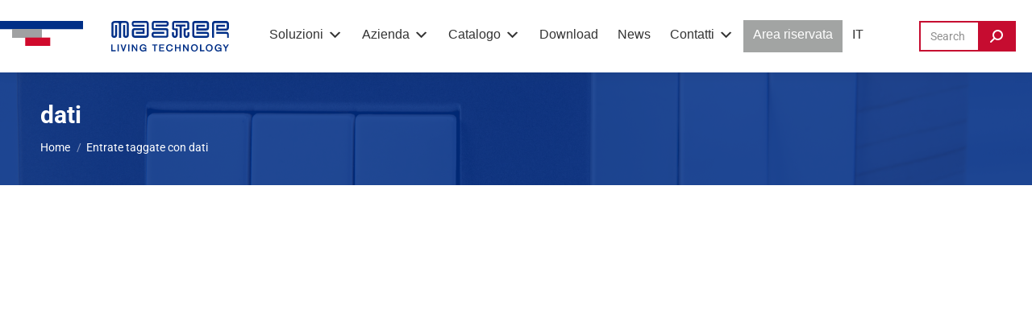

--- FILE ---
content_type: text/html; charset=UTF-8
request_url: https://www.master.it/tag/dati/
body_size: 34905
content:
<!DOCTYPE html>
<!--[if !(IE 6) | !(IE 7) | !(IE 8)  ]><!--><html lang="it-IT" class="no-js">
<!--<![endif]--><head><script data-no-optimize="1">var litespeed_docref=sessionStorage.getItem("litespeed_docref");litespeed_docref&&(Object.defineProperty(document,"referrer",{get:function(){return litespeed_docref}}),sessionStorage.removeItem("litespeed_docref"));</script> <meta charset="UTF-8" /><meta name="viewport" content="width=device-width, initial-scale=1, maximum-scale=1, user-scalable=0"/><link rel="profile" href="https://gmpg.org/xfn/11" />
 <script type="litespeed/javascript">(function(w,d,s,l,i){w[l]=w[l]||[];w[l].push({'gtm.start':new Date().getTime(),event:'gtm.js'});var f=d.getElementsByTagName(s)[0],j=d.createElement(s),dl=l!='dataLayer'?'&l='+l:'';j.async=!0;j.src='https://www.googletagmanager.com/gtm.js?id='+i+dl;f.parentNode.insertBefore(j,f)})(window,document,'script','dataLayer','GTM-PLBJ3BXM')</script> <meta name='robots' content='index, follow, max-image-preview:large, max-snippet:-1, max-video-preview:-1' /> <script type="litespeed/javascript">window._wca=window._wca||[]</script> <title>dati Archivi - Master</title><link rel="canonical" href="https://www.master.it/tag/dati/" /><meta property="og:locale" content="it_IT" /><meta property="og:type" content="article" /><meta property="og:title" content="dati Archivi - Master" /><meta property="og:url" content="https://www.master.it/tag/dati/" /><meta property="og:site_name" content="Master" /><meta property="og:image" content="https://www.master.it/wp-content/uploads/2022/04/Logo_master.png" /><meta property="og:image:width" content="552" /><meta property="og:image:height" content="85" /><meta property="og:image:type" content="image/png" /><meta name="twitter:card" content="summary_large_image" /> <script type="application/ld+json" class="yoast-schema-graph">{"@context":"https://schema.org","@graph":[{"@type":"CollectionPage","@id":"https://www.master.it/tag/dati/","url":"https://www.master.it/tag/dati/","name":"dati Archivi - Master","isPartOf":{"@id":"https://www.master.it/#website"},"primaryImageOfPage":{"@id":"https://www.master.it/tag/dati/#primaryimage"},"image":{"@id":"https://www.master.it/tag/dati/#primaryimage"},"thumbnailUrl":"https://www.master.it/wp-content/uploads/2023/11/Catalogo2024.jpg","breadcrumb":{"@id":"https://www.master.it/tag/dati/#breadcrumb"},"inLanguage":"it-IT"},{"@type":"ImageObject","inLanguage":"it-IT","@id":"https://www.master.it/tag/dati/#primaryimage","url":"https://www.master.it/wp-content/uploads/2023/11/Catalogo2024.jpg","contentUrl":"https://www.master.it/wp-content/uploads/2023/11/Catalogo2024.jpg","width":826,"height":413},{"@type":"BreadcrumbList","@id":"https://www.master.it/tag/dati/#breadcrumb","itemListElement":[{"@type":"ListItem","position":1,"name":"Home","item":"https://www.master.it/"},{"@type":"ListItem","position":2,"name":"dati"}]},{"@type":"WebSite","@id":"https://www.master.it/#website","url":"https://www.master.it/","name":"Master","description":"","publisher":{"@id":"https://www.master.it/#organization"},"potentialAction":[{"@type":"SearchAction","target":{"@type":"EntryPoint","urlTemplate":"https://www.master.it/?s={search_term_string}"},"query-input":{"@type":"PropertyValueSpecification","valueRequired":true,"valueName":"search_term_string"}}],"inLanguage":"it-IT"},{"@type":"Organization","@id":"https://www.master.it/#organization","name":"Master","url":"https://www.master.it/","logo":{"@type":"ImageObject","inLanguage":"it-IT","@id":"https://www.master.it/#/schema/logo/image/","url":"https://www.master.it/wp-content/uploads/2022/04/Logo_master.png","contentUrl":"https://www.master.it/wp-content/uploads/2022/04/Logo_master.png","width":552,"height":85,"caption":"Master"},"image":{"@id":"https://www.master.it/#/schema/logo/image/"}}]}</script> <link rel='dns-prefetch' href='//stats.wp.com' /><link rel='dns-prefetch' href='//fonts.googleapis.com' /><style id='wp-img-auto-sizes-contain-inline-css'>img:is([sizes=auto i],[sizes^="auto," i]){contain-intrinsic-size:3000px 1500px}
/*# sourceURL=wp-img-auto-sizes-contain-inline-css */</style><link data-optimized="2" rel="stylesheet" href="https://www.master.it/wp-content/litespeed/css/3529c78dc60ca96fc72860f6ca179c6c.css?ver=62fb1" /><style id='classic-theme-styles-inline-css'>/*! This file is auto-generated */
.wp-block-button__link{color:#fff;background-color:#32373c;border-radius:9999px;box-shadow:none;text-decoration:none;padding:calc(.667em + 2px) calc(1.333em + 2px);font-size:1.125em}.wp-block-file__button{background:#32373c;color:#fff;text-decoration:none}
/*# sourceURL=/wp-includes/css/classic-themes.min.css */</style><style id='powerfolio-portfolio-block-style-inline-css'>.wp-block-create-block-my-first-block{background-color:#21759b;color:#fff;padding:2px}

/*# sourceURL=https://www.master.it/wp-content/plugins/portfolio-elementor/build/portfolio-block/style-index.css */</style><style id='powerfolio-image-gallery-block-style-inline-css'>.wp-block-create-block-my-first-block{background-color:#21759b;color:#fff;padding:2px}

/*# sourceURL=https://www.master.it/wp-content/plugins/portfolio-elementor/build/image-gallery-block/style-index.css */</style><style id='jetpack-sharing-buttons-style-inline-css'>.jetpack-sharing-buttons__services-list{display:flex;flex-direction:row;flex-wrap:wrap;gap:0;list-style-type:none;margin:5px;padding:0}.jetpack-sharing-buttons__services-list.has-small-icon-size{font-size:12px}.jetpack-sharing-buttons__services-list.has-normal-icon-size{font-size:16px}.jetpack-sharing-buttons__services-list.has-large-icon-size{font-size:24px}.jetpack-sharing-buttons__services-list.has-huge-icon-size{font-size:36px}@media print{.jetpack-sharing-buttons__services-list{display:none!important}}.editor-styles-wrapper .wp-block-jetpack-sharing-buttons{gap:0;padding-inline-start:0}ul.jetpack-sharing-buttons__services-list.has-background{padding:1.25em 2.375em}
/*# sourceURL=https://www.master.it/wp-content/plugins/jetpack/_inc/blocks/sharing-buttons/view.css */</style><style id='simple-social-icons-block-styles-inline-css'>:where(.wp-block-social-links.is-style-logos-only) .wp-social-link-imdb{background-color:#f5c518;color:#000}:where(.wp-block-social-links:not(.is-style-logos-only)) .wp-social-link-imdb{background-color:#f5c518;color:#000}:where(.wp-block-social-links.is-style-logos-only) .wp-social-link-kofi{color:#72a5f2}:where(.wp-block-social-links:not(.is-style-logos-only)) .wp-social-link-kofi{background-color:#72a5f2;color:#fff}:where(.wp-block-social-links.is-style-logos-only) .wp-social-link-letterboxd{color:#202830}:where(.wp-block-social-links:not(.is-style-logos-only)) .wp-social-link-letterboxd{background-color:#3b45fd;color:#fff}:where(.wp-block-social-links.is-style-logos-only) .wp-social-link-signal{color:#3b45fd}:where(.wp-block-social-links:not(.is-style-logos-only)) .wp-social-link-signal{background-color:#3b45fd;color:#fff}:where(.wp-block-social-links.is-style-logos-only) .wp-social-link-youtube-music{color:red}:where(.wp-block-social-links:not(.is-style-logos-only)) .wp-social-link-youtube-music{background-color:red;color:#fff}:where(.wp-block-social-links.is-style-logos-only) .wp-social-link-diaspora{color:#000}:where(.wp-block-social-links:not(.is-style-logos-only)) .wp-social-link-diaspora{background-color:#3e4142;color:#fff}:where(.wp-block-social-links.is-style-logos-only) .wp-social-link-bloglovin{color:#000}:where(.wp-block-social-links:not(.is-style-logos-only)) .wp-social-link-bloglovin{background-color:#000;color:#fff}:where(.wp-block-social-links.is-style-logos-only) .wp-social-link-phone{color:#000}:where(.wp-block-social-links:not(.is-style-logos-only)) .wp-social-link-phone{background-color:#000;color:#fff}:where(.wp-block-social-links.is-style-logos-only) .wp-social-link-substack{color:#ff6719}:where(.wp-block-social-links:not(.is-style-logos-only)) .wp-social-link-substack{background-color:#ff6719;color:#fff}:where(.wp-block-social-links.is-style-logos-only) .wp-social-link-tripadvisor{color:#34e0a1}:where(.wp-block-social-links:not(.is-style-logos-only)) .wp-social-link-tripadvisor{background-color:#34e0a1;color:#fff}:where(.wp-block-social-links.is-style-logos-only) .wp-social-link-xing{color:#026466}:where(.wp-block-social-links:not(.is-style-logos-only)) .wp-social-link-xing{background-color:#026466;color:#fff}:where(.wp-block-social-links.is-style-logos-only) .wp-social-link-pixelfed{color:#000}:where(.wp-block-social-links:not(.is-style-logos-only)) .wp-social-link-pixelfed{background-color:#000;color:#fff}:where(.wp-block-social-links.is-style-logos-only) .wp-social-link-matrix{color:#000}:where(.wp-block-social-links:not(.is-style-logos-only)) .wp-social-link-matrix{background-color:#000;color:#fff}:where(.wp-block-social-links.is-style-logos-only) .wp-social-link-protonmail{color:#6d4aff}:where(.wp-block-social-links:not(.is-style-logos-only)) .wp-social-link-protonmail{background-color:#6d4aff;color:#fff}:where(.wp-block-social-links.is-style-logos-only) .wp-social-link-paypal{color:#003087}:where(.wp-block-social-links:not(.is-style-logos-only)) .wp-social-link-paypal{background-color:#003087;color:#fff}:where(.wp-block-social-links.is-style-logos-only) .wp-social-link-antennapod{color:#20a5ff}:where(.wp-block-social-links:not(.is-style-logos-only)) .wp-social-link-antennapod{background-color:#20a5ff;color:#fff}:where(.wp-block-social-links:not(.is-style-logos-only)) .wp-social-link-caldotcom{background-color:#000;color:#fff}:where(.wp-block-social-links.is-style-logos-only) .wp-social-link-fedora{color:#294172}:where(.wp-block-social-links:not(.is-style-logos-only)) .wp-social-link-fedora{background-color:#294172;color:#fff}:where(.wp-block-social-links.is-style-logos-only) .wp-social-link-googlephotos{color:#4285f4}:where(.wp-block-social-links:not(.is-style-logos-only)) .wp-social-link-googlephotos{background-color:#4285f4;color:#fff}:where(.wp-block-social-links.is-style-logos-only) .wp-social-link-googlescholar{color:#4285f4}:where(.wp-block-social-links:not(.is-style-logos-only)) .wp-social-link-googlescholar{background-color:#4285f4;color:#fff}:where(.wp-block-social-links.is-style-logos-only) .wp-social-link-mendeley{color:#9d1626}:where(.wp-block-social-links:not(.is-style-logos-only)) .wp-social-link-mendeley{background-color:#9d1626;color:#fff}:where(.wp-block-social-links.is-style-logos-only) .wp-social-link-notion{color:#000}:where(.wp-block-social-links:not(.is-style-logos-only)) .wp-social-link-notion{background-color:#000;color:#fff}:where(.wp-block-social-links.is-style-logos-only) .wp-social-link-overcast{color:#fc7e0f}:where(.wp-block-social-links:not(.is-style-logos-only)) .wp-social-link-overcast{background-color:#fc7e0f;color:#fff}:where(.wp-block-social-links.is-style-logos-only) .wp-social-link-pexels{color:#05a081}:where(.wp-block-social-links:not(.is-style-logos-only)) .wp-social-link-pexels{background-color:#05a081;color:#fff}:where(.wp-block-social-links.is-style-logos-only) .wp-social-link-pocketcasts{color:#f43e37}:where(.wp-block-social-links:not(.is-style-logos-only)) .wp-social-link-pocketcasts{background-color:#f43e37;color:#fff}:where(.wp-block-social-links.is-style-logos-only) .wp-social-link-strava{color:#fc4c02}:where(.wp-block-social-links:not(.is-style-logos-only)) .wp-social-link-strava{background-color:#fc4c02;color:#fff}:where(.wp-block-social-links.is-style-logos-only) .wp-social-link-wechat{color:#09b83e}:where(.wp-block-social-links:not(.is-style-logos-only)) .wp-social-link-wechat{background-color:#09b83e;color:#fff}:where(.wp-block-social-links.is-style-logos-only) .wp-social-link-zulip{color:#54a7ff}:where(.wp-block-social-links:not(.is-style-logos-only)) .wp-social-link-zulip{background-color:#000;color:#fff}:where(.wp-block-social-links.is-style-logos-only) .wp-social-link-podcastaddict{color:#f3842c}:where(.wp-block-social-links:not(.is-style-logos-only)) .wp-social-link-podcastaddict{background-color:#f3842c;color:#fff}:where(.wp-block-social-links.is-style-logos-only) .wp-social-link-applepodcasts{color:#8e32c6}:where(.wp-block-social-links:not(.is-style-logos-only)) .wp-social-link-applepodcasts{background-color:#8e32c6;color:#fff}:where(.wp-block-social-links.is-style-logos-only) .wp-social-link-ivoox{color:#f45f31}:where(.wp-block-social-links:not(.is-style-logos-only)) .wp-social-link-ivoox{background-color:#f45f31;color:#fff}

/*# sourceURL=https://www.master.it/wp-content/plugins/simple-social-icons/build/style-index.css */</style><style id='global-styles-inline-css'>:root{--wp--preset--aspect-ratio--square: 1;--wp--preset--aspect-ratio--4-3: 4/3;--wp--preset--aspect-ratio--3-4: 3/4;--wp--preset--aspect-ratio--3-2: 3/2;--wp--preset--aspect-ratio--2-3: 2/3;--wp--preset--aspect-ratio--16-9: 16/9;--wp--preset--aspect-ratio--9-16: 9/16;--wp--preset--color--black: #000000;--wp--preset--color--cyan-bluish-gray: #abb8c3;--wp--preset--color--white: #FFF;--wp--preset--color--pale-pink: #f78da7;--wp--preset--color--vivid-red: #cf2e2e;--wp--preset--color--luminous-vivid-orange: #ff6900;--wp--preset--color--luminous-vivid-amber: #fcb900;--wp--preset--color--light-green-cyan: #7bdcb5;--wp--preset--color--vivid-green-cyan: #00d084;--wp--preset--color--pale-cyan-blue: #8ed1fc;--wp--preset--color--vivid-cyan-blue: #0693e3;--wp--preset--color--vivid-purple: #9b51e0;--wp--preset--color--accent: #c60c30;--wp--preset--color--dark-gray: #111;--wp--preset--color--light-gray: #767676;--wp--preset--gradient--vivid-cyan-blue-to-vivid-purple: linear-gradient(135deg,rgb(6,147,227) 0%,rgb(155,81,224) 100%);--wp--preset--gradient--light-green-cyan-to-vivid-green-cyan: linear-gradient(135deg,rgb(122,220,180) 0%,rgb(0,208,130) 100%);--wp--preset--gradient--luminous-vivid-amber-to-luminous-vivid-orange: linear-gradient(135deg,rgb(252,185,0) 0%,rgb(255,105,0) 100%);--wp--preset--gradient--luminous-vivid-orange-to-vivid-red: linear-gradient(135deg,rgb(255,105,0) 0%,rgb(207,46,46) 100%);--wp--preset--gradient--very-light-gray-to-cyan-bluish-gray: linear-gradient(135deg,rgb(238,238,238) 0%,rgb(169,184,195) 100%);--wp--preset--gradient--cool-to-warm-spectrum: linear-gradient(135deg,rgb(74,234,220) 0%,rgb(151,120,209) 20%,rgb(207,42,186) 40%,rgb(238,44,130) 60%,rgb(251,105,98) 80%,rgb(254,248,76) 100%);--wp--preset--gradient--blush-light-purple: linear-gradient(135deg,rgb(255,206,236) 0%,rgb(152,150,240) 100%);--wp--preset--gradient--blush-bordeaux: linear-gradient(135deg,rgb(254,205,165) 0%,rgb(254,45,45) 50%,rgb(107,0,62) 100%);--wp--preset--gradient--luminous-dusk: linear-gradient(135deg,rgb(255,203,112) 0%,rgb(199,81,192) 50%,rgb(65,88,208) 100%);--wp--preset--gradient--pale-ocean: linear-gradient(135deg,rgb(255,245,203) 0%,rgb(182,227,212) 50%,rgb(51,167,181) 100%);--wp--preset--gradient--electric-grass: linear-gradient(135deg,rgb(202,248,128) 0%,rgb(113,206,126) 100%);--wp--preset--gradient--midnight: linear-gradient(135deg,rgb(2,3,129) 0%,rgb(40,116,252) 100%);--wp--preset--font-size--small: 13px;--wp--preset--font-size--medium: 20px;--wp--preset--font-size--large: 36px;--wp--preset--font-size--x-large: 42px;--wp--preset--spacing--20: 0.44rem;--wp--preset--spacing--30: 0.67rem;--wp--preset--spacing--40: 1rem;--wp--preset--spacing--50: 1.5rem;--wp--preset--spacing--60: 2.25rem;--wp--preset--spacing--70: 3.38rem;--wp--preset--spacing--80: 5.06rem;--wp--preset--shadow--natural: 6px 6px 9px rgba(0, 0, 0, 0.2);--wp--preset--shadow--deep: 12px 12px 50px rgba(0, 0, 0, 0.4);--wp--preset--shadow--sharp: 6px 6px 0px rgba(0, 0, 0, 0.2);--wp--preset--shadow--outlined: 6px 6px 0px -3px rgb(255, 255, 255), 6px 6px rgb(0, 0, 0);--wp--preset--shadow--crisp: 6px 6px 0px rgb(0, 0, 0);}:where(.is-layout-flex){gap: 0.5em;}:where(.is-layout-grid){gap: 0.5em;}body .is-layout-flex{display: flex;}.is-layout-flex{flex-wrap: wrap;align-items: center;}.is-layout-flex > :is(*, div){margin: 0;}body .is-layout-grid{display: grid;}.is-layout-grid > :is(*, div){margin: 0;}:where(.wp-block-columns.is-layout-flex){gap: 2em;}:where(.wp-block-columns.is-layout-grid){gap: 2em;}:where(.wp-block-post-template.is-layout-flex){gap: 1.25em;}:where(.wp-block-post-template.is-layout-grid){gap: 1.25em;}.has-black-color{color: var(--wp--preset--color--black) !important;}.has-cyan-bluish-gray-color{color: var(--wp--preset--color--cyan-bluish-gray) !important;}.has-white-color{color: var(--wp--preset--color--white) !important;}.has-pale-pink-color{color: var(--wp--preset--color--pale-pink) !important;}.has-vivid-red-color{color: var(--wp--preset--color--vivid-red) !important;}.has-luminous-vivid-orange-color{color: var(--wp--preset--color--luminous-vivid-orange) !important;}.has-luminous-vivid-amber-color{color: var(--wp--preset--color--luminous-vivid-amber) !important;}.has-light-green-cyan-color{color: var(--wp--preset--color--light-green-cyan) !important;}.has-vivid-green-cyan-color{color: var(--wp--preset--color--vivid-green-cyan) !important;}.has-pale-cyan-blue-color{color: var(--wp--preset--color--pale-cyan-blue) !important;}.has-vivid-cyan-blue-color{color: var(--wp--preset--color--vivid-cyan-blue) !important;}.has-vivid-purple-color{color: var(--wp--preset--color--vivid-purple) !important;}.has-black-background-color{background-color: var(--wp--preset--color--black) !important;}.has-cyan-bluish-gray-background-color{background-color: var(--wp--preset--color--cyan-bluish-gray) !important;}.has-white-background-color{background-color: var(--wp--preset--color--white) !important;}.has-pale-pink-background-color{background-color: var(--wp--preset--color--pale-pink) !important;}.has-vivid-red-background-color{background-color: var(--wp--preset--color--vivid-red) !important;}.has-luminous-vivid-orange-background-color{background-color: var(--wp--preset--color--luminous-vivid-orange) !important;}.has-luminous-vivid-amber-background-color{background-color: var(--wp--preset--color--luminous-vivid-amber) !important;}.has-light-green-cyan-background-color{background-color: var(--wp--preset--color--light-green-cyan) !important;}.has-vivid-green-cyan-background-color{background-color: var(--wp--preset--color--vivid-green-cyan) !important;}.has-pale-cyan-blue-background-color{background-color: var(--wp--preset--color--pale-cyan-blue) !important;}.has-vivid-cyan-blue-background-color{background-color: var(--wp--preset--color--vivid-cyan-blue) !important;}.has-vivid-purple-background-color{background-color: var(--wp--preset--color--vivid-purple) !important;}.has-black-border-color{border-color: var(--wp--preset--color--black) !important;}.has-cyan-bluish-gray-border-color{border-color: var(--wp--preset--color--cyan-bluish-gray) !important;}.has-white-border-color{border-color: var(--wp--preset--color--white) !important;}.has-pale-pink-border-color{border-color: var(--wp--preset--color--pale-pink) !important;}.has-vivid-red-border-color{border-color: var(--wp--preset--color--vivid-red) !important;}.has-luminous-vivid-orange-border-color{border-color: var(--wp--preset--color--luminous-vivid-orange) !important;}.has-luminous-vivid-amber-border-color{border-color: var(--wp--preset--color--luminous-vivid-amber) !important;}.has-light-green-cyan-border-color{border-color: var(--wp--preset--color--light-green-cyan) !important;}.has-vivid-green-cyan-border-color{border-color: var(--wp--preset--color--vivid-green-cyan) !important;}.has-pale-cyan-blue-border-color{border-color: var(--wp--preset--color--pale-cyan-blue) !important;}.has-vivid-cyan-blue-border-color{border-color: var(--wp--preset--color--vivid-cyan-blue) !important;}.has-vivid-purple-border-color{border-color: var(--wp--preset--color--vivid-purple) !important;}.has-vivid-cyan-blue-to-vivid-purple-gradient-background{background: var(--wp--preset--gradient--vivid-cyan-blue-to-vivid-purple) !important;}.has-light-green-cyan-to-vivid-green-cyan-gradient-background{background: var(--wp--preset--gradient--light-green-cyan-to-vivid-green-cyan) !important;}.has-luminous-vivid-amber-to-luminous-vivid-orange-gradient-background{background: var(--wp--preset--gradient--luminous-vivid-amber-to-luminous-vivid-orange) !important;}.has-luminous-vivid-orange-to-vivid-red-gradient-background{background: var(--wp--preset--gradient--luminous-vivid-orange-to-vivid-red) !important;}.has-very-light-gray-to-cyan-bluish-gray-gradient-background{background: var(--wp--preset--gradient--very-light-gray-to-cyan-bluish-gray) !important;}.has-cool-to-warm-spectrum-gradient-background{background: var(--wp--preset--gradient--cool-to-warm-spectrum) !important;}.has-blush-light-purple-gradient-background{background: var(--wp--preset--gradient--blush-light-purple) !important;}.has-blush-bordeaux-gradient-background{background: var(--wp--preset--gradient--blush-bordeaux) !important;}.has-luminous-dusk-gradient-background{background: var(--wp--preset--gradient--luminous-dusk) !important;}.has-pale-ocean-gradient-background{background: var(--wp--preset--gradient--pale-ocean) !important;}.has-electric-grass-gradient-background{background: var(--wp--preset--gradient--electric-grass) !important;}.has-midnight-gradient-background{background: var(--wp--preset--gradient--midnight) !important;}.has-small-font-size{font-size: var(--wp--preset--font-size--small) !important;}.has-medium-font-size{font-size: var(--wp--preset--font-size--medium) !important;}.has-large-font-size{font-size: var(--wp--preset--font-size--large) !important;}.has-x-large-font-size{font-size: var(--wp--preset--font-size--x-large) !important;}
:where(.wp-block-post-template.is-layout-flex){gap: 1.25em;}:where(.wp-block-post-template.is-layout-grid){gap: 1.25em;}
:where(.wp-block-term-template.is-layout-flex){gap: 1.25em;}:where(.wp-block-term-template.is-layout-grid){gap: 1.25em;}
:where(.wp-block-columns.is-layout-flex){gap: 2em;}:where(.wp-block-columns.is-layout-grid){gap: 2em;}
:root :where(.wp-block-pullquote){font-size: 1.5em;line-height: 1.6;}
/*# sourceURL=global-styles-inline-css */</style><style id='woocommerce-inline-inline-css'>.woocommerce form .form-row .required { visibility: visible; }
/*# sourceURL=woocommerce-inline-inline-css */</style> <script type="litespeed/javascript" data-src="https://www.master.it/wp-includes/js/jquery/jquery.min.js" id="jquery-core-js"></script> <script id="wpml-cookie-js-extra" type="litespeed/javascript">var wpml_cookies={"wp-wpml_current_language":{"value":"it","expires":1,"path":"/"}};var wpml_cookies={"wp-wpml_current_language":{"value":"it","expires":1,"path":"/"}}</script> <script id="wpdm-frontjs-js-extra" type="litespeed/javascript">var wpdm_url={"home":"https://www.master.it/","site":"https://www.master.it/","ajax":"https://www.master.it/wp-admin/admin-ajax.php"};var wpdm_js={"spinner":"\u003Ci class=\"wpdm-icon wpdm-sun wpdm-spin\"\u003E\u003C/i\u003E","client_id":"b908dab1c416a27756e3c8008ed3b488"};var wpdm_strings={"pass_var":"Password verificata!","pass_var_q":"Fai clic sul seguente pulsante per avviare il download.","start_dl":"Avvia download"}</script> <script id="wc-add-to-cart-js-extra" type="litespeed/javascript">var wc_add_to_cart_params={"ajax_url":"/wp-admin/admin-ajax.php","wc_ajax_url":"/?wc-ajax=%%endpoint%%","i18n_view_cart":"Vedi carrello","cart_url":"https://www.master.it/?page_id=346","is_cart":"","cart_redirect_after_add":"no"}</script> <script id="woocommerce-js-extra" type="litespeed/javascript">var woocommerce_params={"ajax_url":"/wp-admin/admin-ajax.php","wc_ajax_url":"/?wc-ajax=%%endpoint%%","i18n_password_show":"Mostra password","i18n_password_hide":"Nascondi password"}</script> <script src="https://stats.wp.com/s-202604.js" id="woocommerce-analytics-js" defer data-wp-strategy="defer"></script> <script id="dt-above-fold-js-extra" type="litespeed/javascript">var dtLocal={"themeUrl":"https://www.master.it/wp-content/themes/dt-the7","passText":"Per visualizzare questo post protetto, inserisci la password qui sotto:","moreButtonText":{"loading":"Caricamento...","loadMore":"Carica ancora"},"postID":"132864","ajaxurl":"https://www.master.it/wp-admin/admin-ajax.php","REST":{"baseUrl":"https://www.master.it/wp-json/the7/v1","endpoints":{"sendMail":"/send-mail"}},"contactMessages":{"required":"One or more fields have an error. Please check and try again.","terms":"Accetta la privacy policy.","fillTheCaptchaError":"Riempi il captcha."},"captchaSiteKey":"","ajaxNonce":"c41347f020","pageData":{"type":"archive","template":"archive","layout":"masonry"},"themeSettings":{"smoothScroll":"off","lazyLoading":!1,"desktopHeader":{"height":90},"ToggleCaptionEnabled":"disabled","ToggleCaption":"Navigazione","floatingHeader":{"showAfter":94,"showMenu":!0,"height":60,"logo":{"showLogo":!0,"html":"\u003Cimg class=\"\" src=\"https://www.master.it/wp-content/uploads/2022/04/Frame-1.svg\"  sizes=\"284px\" alt=\"Master\" /\u003E","url":"https://www.master.it/"}},"topLine":{"floatingTopLine":{"logo":{"showLogo":!1,"html":""}}},"mobileHeader":{"firstSwitchPoint":1240,"secondSwitchPoint":778,"firstSwitchPointHeight":60,"secondSwitchPointHeight":60,"mobileToggleCaptionEnabled":"disabled","mobileToggleCaption":"Menu"},"stickyMobileHeaderFirstSwitch":{"logo":{"html":"\u003Cimg class=\" preload-me\" src=\"https://www.master.it/wp-content/uploads/2022/07/logo-mobile.png\" srcset=\"https://www.master.it/wp-content/uploads/2022/07/logo-mobile.png 148w, https://www.master.it/wp-content/uploads/2022/07/logo-mobile.png 148w\" width=\"148\" height=\"38\"   sizes=\"148px\" alt=\"Master\" /\u003E"}},"stickyMobileHeaderSecondSwitch":{"logo":{"html":"\u003Cimg class=\" preload-me\" src=\"https://www.master.it/wp-content/uploads/2022/07/logo-mobile.png\" srcset=\"https://www.master.it/wp-content/uploads/2022/07/logo-mobile.png 148w, https://www.master.it/wp-content/uploads/2022/07/logo-mobile.png 148w\" width=\"148\" height=\"38\"   sizes=\"148px\" alt=\"Master\" /\u003E"}},"sidebar":{"switchPoint":992},"boxedWidth":"1280px"},"wcCartFragmentHash":"f7ca68e190aebaba7547916c23c310b0","elementor":{"settings":{"container_width":1140}}};var dtShare={"shareButtonText":{"facebook":"Condividi su Facebook","twitter":"Share on X","pinterest":"Pin it","linkedin":"Condividi su Linkedin","whatsapp":"Condividi su Whatsapp"},"overlayOpacity":"85"}</script> <script id="sib-front-js-js-extra" type="litespeed/javascript">var sibErrMsg={"invalidMail":"Please fill out valid email address","requiredField":"Please fill out required fields","invalidDateFormat":"Please fill out valid date format","invalidSMSFormat":"Please fill out valid phone number"};var ajax_sib_front_object={"ajax_url":"https://www.master.it/wp-admin/admin-ajax.php","ajax_nonce":"e22090953a","flag_url":"https://www.master.it/wp-content/plugins/mailin/img/flags/"}</script> <link rel="https://api.w.org/" href="https://www.master.it/wp-json/" /><link rel="alternate" title="JSON" type="application/json" href="https://www.master.it/wp-json/wp/v2/tags/16232" /><meta name="generator" content="WPML ver:4.8.6 stt:1,4,27,2;" /><style>img#wpstats{display:none}</style><meta http-equiv="Content-Security-Policy" content="upgrade-insecure-requests">	<noscript><style>.woocommerce-product-gallery{ opacity: 1 !important; }</style></noscript><meta name="generator" content="Elementor 3.34.1; settings: css_print_method-external, google_font-enabled, font_display-auto"> <script type="litespeed/javascript">window.addEventListener('load',function(){var forms=document.querySelectorAll(".searchform.mini-widget-searchform .searchform-s");var awsFormHtml="<style>\n                .mini-widget-searchform .aws-container.aws-js-seamless + .search-icon { display: none; } \n                .mini-widget-searchform .aws-container.aws-js-seamless .aws-search-field.field.searchform-s { padding: 6px; }\n                .mini-widget-searchform .aws-container.aws-js-seamless .aws-form-btn { border-width: 0px; }\n                .mini-widget-searchform .overlay-search-wrap { width: 400px; max-width: 100%; }\n            <\/style><div class=\"aws-container aws-js-seamless\" data-url=\"\/?wc-ajax=aws_action\" data-siteurl=\"https:\/\/www.master.it\" data-lang=\"it\" data-show-loader=\"true\" data-show-more=\"true\" data-show-page=\"true\" data-ajax-search=\"true\" data-show-clear=\"true\" data-mobile-screen=\"true\" data-use-analytics=\"false\" data-min-chars=\"1\" data-buttons-order=\"2\" data-timeout=\"300\" data-is-mobile=\"false\" data-page-id=\"16232\" data-tax=\"\" ><div class=\"aws-search-form\" action=\"https:\/\/www.master.it\/\" method=\"get\" role=\"search\" ><div class=\"aws-wrapper\"><label class=\"aws-search-label\" for=\"6971234aca920\">Cerca nel catalogo<\/label><input type=\"search\" name=\"s\" id=\"6971234aca920\" value=\"\" class=\"aws-search-field field searchform-s\" placeholder=\"Cerca nel catalogo\" autocomplete=\"off\" \/><input type=\"hidden\" name=\"post_type\" value=\"product\"><input type=\"hidden\" name=\"type_aws\" value=\"true\"><input type=\"hidden\" name=\"lang\" value=\"it\"><div class=\"aws-search-clear\"><span>\u00d7<\/span><\/div><div class=\"aws-loader\"><\/div><\/div><div class=\"aws-search-btn aws-form-btn\"><span class=\"aws-search-btn_icon\"><svg focusable=\"false\" xmlns=\"http:\/\/www.w3.org\/2000\/svg\" viewBox=\"0 0 24 24\" width=\"24px\"><path d=\"M15.5 14h-.79l-.28-.27C15.41 12.59 16 11.11 16 9.5 16 5.91 13.09 3 9.5 3S3 5.91 3 9.5 5.91 16 9.5 16c1.61 0 3.09-.59 4.23-1.57l.27.28v.79l5 4.99L20.49 19l-4.99-5zm-6 0C7.01 14 5 11.99 5 9.5S7.01 5 9.5 5 14 7.01 14 9.5 11.99 14 9.5 14z\"><\/path><\/svg><\/span><\/div><\/div><\/div>";if(forms){for(var i=0;i<forms.length;i++){if(forms[i].parentNode.outerHTML.indexOf('aws-container')===-1){forms[i].outerHTML=awsFormHtml}}
window.setTimeout(function(){jQuery('.aws-js-seamless').each(function(){try{jQuery(this).aws_search()}catch(error){window.setTimeout(function(){try{jQuery(this).aws_search()}catch(error){}},2000)}})},1000)}},!1)</script> <script type="litespeed/javascript" data-src="https://cdn.brevo.com/js/sdk-loader.js"></script> <script type="litespeed/javascript">window.Brevo=window.Brevo||[];window.Brevo.push(['init',{"client_key":"k3lwtd66u9r29ihgfbcmbx8u","email_id":null,"push":{"customDomain":"https:\/\/www.master.it\/wp-content\/plugins\/mailin\/"},"service_worker_url":"sw.js?key=${key}","frame_url":"brevo-frame.html"}])</script> <style>.e-con.e-parent:nth-of-type(n+4):not(.e-lazyloaded):not(.e-no-lazyload),
				.e-con.e-parent:nth-of-type(n+4):not(.e-lazyloaded):not(.e-no-lazyload) * {
					background-image: none !important;
				}
				@media screen and (max-height: 1024px) {
					.e-con.e-parent:nth-of-type(n+3):not(.e-lazyloaded):not(.e-no-lazyload),
					.e-con.e-parent:nth-of-type(n+3):not(.e-lazyloaded):not(.e-no-lazyload) * {
						background-image: none !important;
					}
				}
				@media screen and (max-height: 640px) {
					.e-con.e-parent:nth-of-type(n+2):not(.e-lazyloaded):not(.e-no-lazyload),
					.e-con.e-parent:nth-of-type(n+2):not(.e-lazyloaded):not(.e-no-lazyload) * {
						background-image: none !important;
					}
				}</style><meta name="generator" content="Powered by Slider Revolution 6.7.38 - responsive, Mobile-Friendly Slider Plugin for WordPress with comfortable drag and drop interface." /><link rel="icon" href="https://www.master.it/wp-content/uploads/2022/04/Frame.png" type="image/png" sizes="16x16"/><link rel="icon" href="https://www.master.it/wp-content/uploads/2022/04/Frame.png" type="image/png" sizes="32x32"/><script data-jetpack-boost="ignore" type="litespeed/javascript">function setREVStartSize(e){window.RSIW=window.RSIW===undefined?window.innerWidth:window.RSIW;window.RSIH=window.RSIH===undefined?window.innerHeight:window.RSIH;try{var pw=document.getElementById(e.c).parentNode.offsetWidth,newh;pw=pw===0||isNaN(pw)||(e.l=="fullwidth"||e.layout=="fullwidth")?window.RSIW:pw;e.tabw=e.tabw===undefined?0:parseInt(e.tabw);e.thumbw=e.thumbw===undefined?0:parseInt(e.thumbw);e.tabh=e.tabh===undefined?0:parseInt(e.tabh);e.thumbh=e.thumbh===undefined?0:parseInt(e.thumbh);e.tabhide=e.tabhide===undefined?0:parseInt(e.tabhide);e.thumbhide=e.thumbhide===undefined?0:parseInt(e.thumbhide);e.mh=e.mh===undefined||e.mh==""||e.mh==="auto"?0:parseInt(e.mh,0);if(e.layout==="fullscreen"||e.l==="fullscreen")
newh=Math.max(e.mh,window.RSIH);else{e.gw=Array.isArray(e.gw)?e.gw:[e.gw];for(var i in e.rl)if(e.gw[i]===undefined||e.gw[i]===0)e.gw[i]=e.gw[i-1];e.gh=e.el===undefined||e.el===""||(Array.isArray(e.el)&&e.el.length==0)?e.gh:e.el;e.gh=Array.isArray(e.gh)?e.gh:[e.gh];for(var i in e.rl)if(e.gh[i]===undefined||e.gh[i]===0)e.gh[i]=e.gh[i-1];var nl=new Array(e.rl.length),ix=0,sl;e.tabw=e.tabhide>=pw?0:e.tabw;e.thumbw=e.thumbhide>=pw?0:e.thumbw;e.tabh=e.tabhide>=pw?0:e.tabh;e.thumbh=e.thumbhide>=pw?0:e.thumbh;for(var i in e.rl)nl[i]=e.rl[i]<window.RSIW?0:e.rl[i];sl=nl[0];for(var i in nl)if(sl>nl[i]&&nl[i]>0){sl=nl[i];ix=i}
var m=pw>(e.gw[ix]+e.tabw+e.thumbw)?1:(pw-(e.tabw+e.thumbw))/(e.gw[ix]);newh=(e.gh[ix]*m)+(e.tabh+e.thumbh)}
var el=document.getElementById(e.c);if(el!==null&&el)el.style.height=newh+"px";el=document.getElementById(e.c+"_wrapper");if(el!==null&&el){el.style.height=newh+"px";el.style.display="block"}}catch(e){console.log("Failure at Presize of Slider:"+e)}}</script> <style id="wp-custom-css">.the7-icon-box-grid.box-hover:hover > .box-content-wrapper > .elementor-icon-div > .elementor-icon > svg > g > path {
	fill: white!important
}

.single-product > #page > #main {
	background-color: #F1F6FF
}

.catalog-image div a img:hover {
  -moz-transform: scale(1.1);
  -webkit-transform: scale(1.1);
  transform: scale(1.1);
}

/*
.grecaptcha-badge {
	opacity: 0!important*/
}

*/

.aws-search-btn.aws-form-btn {
	border: solid 2px #c60c30!important;
}

span.subtitle-text {
	display: none
}

@media (min-width: 1200px) {
	.mega-menu {
	position: static!important
	}

	.mega-menu > ul {
		position: absolute;
		width: 82%!important;
		left: 8%!important;
		display: flex;
		padding: 1.6rem 1.2rem;
		padding-top: 2rem;
		flex-wrap: wrap
	}
	
	.mega-menu > ul li {
		flex-basis: 25%
	}
	
	.mega-menu > ul li a:hover span span.menu-text {
		color: #002f87!important
	}
	
	.mega-menu > ul:hover {
		visibility: visible!important;
		opacity: 1!important
	}
	
	.mega-menu > ul li a span span.menu-text {
		font: 500 15px / 19px "Roboto", Helvetica, Arial, Verdana, sans-serif;
letter-spacing: 0.03em;
color: #393939!important;
	}
	
	.mega-menu > ul li a span span.menu-text:hover, .mega-menu > ul li a:hover span span.menu-text  {
		
color: #c60c30!important;
	}
	
}

#cuar-js-content-container {
	margin-bottom: 4rem
}


body.tax-master-download-category > #page > .page-title.solid-bg.bg-img-enabled{
			background-image: url(https://Applications/MAMP/htdocs/masterwp-content/uploads/2022/06/Ant-Cataloghi.jpg);
    background-repeat: no-repeat;
    background-position: center center;
    background-size: cover;
    background-color: #00318c;
}

body.customer-area-active .cuar-css-wrapper .cuar-toolbar {
	background: none;
	border-top: 0;
	border-bottom: 0;
}

body.customer-area-active .cuar-css-wrapper, body.customer-area-active .cuar-css-wrapper.cuar-content-container {
	border: 0;
}

#cuar-js-tray {
	background-color: #F1F6FF
}

#cuar-js-page-content-wrapper .pagination li.active span {
	background-color: #002f87!important
}

#cuar-js-collection-to-grid.btn-primary, #cuar-js-collection-to-list.btn-primary {
	background-color: #C60C30
}

body.customer-area-active .cuar-css-wrapper .dropdown-menu > li > a {
	display: none
}

.cuar-title.h2 pull-right {
	display: none
}

.main-nav .sub-nav > li:not(.wpml-ls-item) > a:hover, #bottom-bar .sub-nav > li:not(.wpml-ls-item) > a:hover,
.main-nav .sub-nav > li:not(.wpml-ls-item) > a:hover span span { 
	color: white!important;
	background-color: #002f87
}

.main-nav .sub-nav > li > a {
	transition: unset
}

.sub-nav {
	padding: 0
}

#mobile-menu i.dashicons {
	display: none;
}</style><meta name="generator" content="WordPress Download Manager 3.3.44" /><style id='the7-custom-inline-css' type='text/css'>.sub-nav .menu-item i.fa,
.sub-nav .menu-item i.fas,
.sub-nav .menu-item i.far,
.sub-nav .menu-item i.fab {
	text-align: center;
	width: 1.25em;
}


.mobile-main-nav li > a .menu-text {
    font: 700 16px / 20px "Roboto", Helvetica, Arial, Verdana, sans-serif;
    color: #333333;
    text-transform: none;
    margin-left: 30px;
}


.elementor-widget-search-form .elementor-search-form__submit {
    background-color: #C60C30;
}
.elementor-search-form__container:not(.elementor-search-form--full-screen) {
    background: #ffffff;
    border: 2px solid #C60C30;
}

/*
.elementor a {
    text-decoration: underline !important;
}

a.the7-icon-box-grid.box-hover {
    text-decoration: none !important;
}
*/

li.ktk-area-riservata:hover {
    background-color: #002f87 !important;
    height: 40px;
}

.elpt-portfolio-content .portfolio-item-title {
    font-size: 24px;
    text-transform: uppercase;
    font-weight: 600;
    line-height: 1.1;
    margin-bottom: 2px;
}

span.elpt-portfolio-cat {
    display: none;
}


a:hover {
    color: #C60C30;
}

.otgs-development-site-front-end {
    display: none;
}


/* Campo di ricerca */

form.searchform.mini-widget-searchform {
    border: 2px solid #C60C30;
}
i.the7-mw-icon-search-bold {
    background-color: #C60C30;
    padding-top: 10px;
    padding-bottom: 10px;
    padding-right: 15px;
    padding-left: 15px;
    margin-right: -13px;
	    color: #ffffff !important;
}

/* Pagina interna News*/

div#comments {
    display: none;
}

/*.post-thumbnail {
    display: none;
}*/


/* Menù */

li.ktk-area-riservata {
    background-color: #A2A4A3;
	height: 40px;
}

/*.branding {
    margin-left: -300px;
}*/

/* Icone Home */

.elementor-icon i, .elementor-icon svg {
    width: 60px;
}

/* News */

img.preload-me.iso-lazy-load.height-ready.thumb-lazy-load-show.iso-layzr-loaded {
    height: 335px !important;
    object-fit: cover;
    width: 400px;
}

a.filter-item.news.act {
    display: none;
}
a.filter-item.noticias {
    display: none;
}

a.filter-item.news-en {
    display: none;
}

a.filter-item.nouvelles {
    display: none;
}

a.filter-item.news {
    display: none;
}
.content-bg-on.centered-layout-list article, .content-bg-on.classic-layout-list article {
    background-color: rgb(0 0 0 / 0%);
}
.post-entry-content {
    padding: 10px !important;
}

.page-id-483 span.meta-item.data-link {
    position: absolute;
    top: 20px;
    left: 180px;
    color: #1F1F1F !important;
    background: #ffffff;
    padding-top: 5px !important;
    padding-right: 9px !important;
    padding-bottom: 5px !important;
    padding-left: 4px !important;
}


.page-id-483 time.entry-date.updated {
    color: #1F1F1F !important;
}

.page-id-483 h3.ele-entry-title {
    margin-top: 10px;
}

.elementor-13 .elementor-element.elementor-element-75342df .entry-meta, .elementor-13 .elementor-element.elementor-element-75342df .entry-meta > span {
    color: #C60C30;
}

a.comment-link {
    display: none;
}
a.author.vcard {
    display: none;
}


.sidebar-content .widget:not(.widget_icl_lang_sel_widget) a:not(.elementor-button), .sidebar-content.solid-bg .widget:not(.widget_icl_lang_sel_widget) a:not(.elementor-button) * {
    color: #1E1E1E;
}

/* Store locator */

input#wpsl-search-btn {
    background-color: #ffffff;
    color: #c60c30;
    border: 3px solid #c60c30;
    font-size: 16px;
    width: 200px;
}

input#wpsl-search-btn:hover {
    color: #ffffff;
}


.wpsl-input label, #wpsl-radius label, #wpsl-category label {
    width: 130px !important;
}


/* Footer */

section#text-2 {
    color: #ffffff;
    font-size: 15px;
}

.footer .widget {
    margin-bottom: 15px;
    color: #ffffff;
    font-size: 15px;
}

#bottom-bar .wf-float-right {
    display: block;
}

.footer .widget {
    margin-bottom: 15px;
}


/* Card sedi */

i.fa.fa-map-marker {
    position: relative;
    display: block;
}
.page-id-476 .box-heading,
.page-id-1393 .box-heading {
	font-size: 16px !important;
    line-height: 23px !important;
}

.page-id-476 .box-heading {
    margin-left: -56px;
	font-size: 16px !important;
    line-height: 23px !important;
}

.page-id-476 i.fas.fa-map-marker-alt {
    padding-top: 0px;
	    margin-left: -20px;
	 margin-bottom: 25px;

}

.page-id-476 .box-description  {
    margin-left: -30px;
		font-size: 16px !important;
    line-height: 20px !important;
}


/* Form */
button.wpcf7-form-control.wpcf7-submit.contact-form__submit {
    background-color: #ffffff;
    color: #c60c30;
    border: 3px solid #c60c30;
    font-size: 16px;
}

button.wpcf7-form-control.wpcf7-submit.contact-form__submit:hover {
    background-color: #c60c30 !important;
    color: #ffffff;
}

.form-contatti {
    width: 88%;
	    margin-left: 6%;
}

.one.column {
    width: 99%;
}
.one-second.column {
    width: 49%;
}

.column, .columns {
   float: left;
    margin: 0 0.5% 0px;
}

textarea {
    height: 150px;
	font-weight: 500;
}

span.wpcf7-list-item-label {
    font-size: 13px;
}

textarea.wpcf7-form-control.wpcf7-textarea.wpcf7-validates-as-required {
    height: 100px;
}

button.wpcf7-form-control.wpcf7-submit.contact-form__submit {
    width: 250px;
}


/* Font Family */

span.menu-text {
    font-family: greycliff-cf, sans-serif !important;
}


span.menu-text {
    font-family: greycliff-cf, sans-serif !important;
}

rs-layer:not(.rs-wtbindex), .rs-layer:not(.rs-wtbindex), rs-alyer *:not(.rs-wtbindex), .rs-layer *:not(.rs-wtbindex) {
    font-family: greycliff-cf, sans-serif !important;
}


h1.elementor-heading-title.elementor-size-small {
    font-family: greycliff-cf, sans-serif !important;
}

h2.elementor-heading-title.elementor-size-default {
    font-family: greycliff-cf, sans-serif !important;
}

.elementor-heading-title {
    font-family: greycliff-cf, sans-serif !important;
}

h3.elementor-heading-title.elementor-size-default {
    font-family: greycliff-cf, sans-serif !important;
}

p {
    font-family: greycliff-cf, sans-serif !important;
		font-weight: 300 !important;
		font-style: normal !important;
}


a.box-button.elementor-button.elementor-size-md {
    font-family: greycliff-cf, sans-serif !important;
}

.box-heading {
    font-family: greycliff-cf, sans-serif !important;
}

.box-description {
    font-family: greycliff-cf, sans-serif !important;
}

h4.elementor-heading-title.elementor-size-default {
    font-family: greycliff-cf, sans-serif !important;
}

.elementor-widget-container {
    font-family: greycliff-cf, sans-serif !important;
}

span.elementor-icon-list-text {
    font-family: greycliff-cf, sans-serif !important;
}
h3.ele-entry-title {
    font-family: greycliff-cf, sans-serif !important;
}
.entry-meta {
    font-family: greycliff-cf, sans-serif !important;
}
.entry-excerpt {
    font-family: greycliff-cf, sans-serif !important;
}

h5.heading {
    font-family: greycliff-cf, sans-serif !important;
}

/* Responsive */

@media only screen and (max-width: 320px) {
	
.dt-mobile-header .mini-search, .masthead .mini-search {
    max-width: 55% !important;
}
	.mobile-branding {
    margin-right: -80px !important;
}
	
	}


@media only screen and (max-width: 375px) {
.mobile-branding {
    margin-right: -48px;
}
	
}



@media only screen and (max-width: 425px) {
	
	
	i.the7-mw-icon-search-bold {
    margin-right: -15px;
}
	
.dt-mobile-header .mini-search, .masthead .mini-search {
    position: relative;
    display: inline-block;
    vertical-align: middle;
    z-index: 10;
    max-width: 70%;
}
	
rs-arrow.tp-leftarrow.tparrows.uranus {
    display: none;
}
rs-arrow.tp-rightarrow.tparrows.uranus {
	   display: none;
}
	
	}


@media only screen and (max-width: 768px) {
	
.page-id-483 span.meta-item.data-link {
    position: absolute;
    top: 0px !important;
    left: 0px !important;

}
		}




@media only screen and (max-width: 1024px) {
	
	.page-id-483 span.meta-item.data-link {
    position: absolute;
    top: 50px;
    left: 350px;
 
}

	.inline-header .header-bar > .mini-widgets, .inline-header .widget-box .mini-widgets {
    padding: 0px 0px 0px 5px !important;
}
	
	.branding > a, .branding > img {
    padding: 20px 10px 20px 0px !important;
}
	
 }


@media only screen and (max-width: 1246px) {
.main-nav > li:not(.wpml-ls-item) > a .menu-text {
    color: #333333;
    margin-left: -5px;
    margin-right: -5px;
}
	}

@media only screen and (max-width: 1360px) {
.mini-widgets {
    width: 120px;
}
	}

@media only screen and (max-width: 1451px) {
	
.inline-header .header-bar > .mini-widgets, .inline-header .widget-box .mini-widgets {
    padding: 0px 0px 0px 5px !important;
}
	.masthead:not(.side-header) .main-nav {
    display: flex;
    flex-flow: initial;
    margin-left: -200px;
}
	
 }


@media only screen and (max-width: 1451px) {

ul#primary-menu {
    margin-left: -50px;
}
	}

@media only screen and (max-width: 1460px) {
.main-nav > li > a {
    margin: 18px 7px 18px 7px;
    padding: 0px 4px 4px 4px;
}
		}

@media only screen and (max-width: 1550px) {
.main-nav > li > a {
    margin: 18px 8px 18px 8px;
    padding: 0px 4px 4px 4px;
}
		}</style><style>/* WPDM Link Template Styles */</style><style>:root {
                --color-primary: #00338d;
                --color-primary-rgb: 0, 51, 141;
                --color-primary-hover: #c60c30;
                --color-primary-active: #00338d;
                --clr-sec: #6c757d;
                --clr-sec-rgb: 108, 117, 125;
                --clr-sec-hover: #6c757d;
                --clr-sec-active: #6c757d;
                --color-secondary: #6c757d;
                --color-secondary-rgb: 108, 117, 125;
                --color-secondary-hover: #6c757d;
                --color-secondary-active: #6c757d;
                --color-success: #018e11;
                --color-success-rgb: 1, 142, 17;
                --color-success-hover: #0aad01;
                --color-success-active: #0c8c01;
                --color-info: #2CA8FF;
                --color-info-rgb: 44, 168, 255;
                --color-info-hover: #2CA8FF;
                --color-info-active: #2CA8FF;
                --color-warning: #FFB236;
                --color-warning-rgb: 255, 178, 54;
                --color-warning-hover: #FFB236;
                --color-warning-active: #FFB236;
                --color-danger: #ff5062;
                --color-danger-rgb: 255, 80, 98;
                --color-danger-hover: #ff5062;
                --color-danger-active: #ff5062;
                --color-green: #30b570;
                --color-blue: #0073ff;
                --color-purple: #8557D3;
                --color-red: #ff5062;
                --color-muted: rgba(69, 89, 122, 0.6);
                --wpdm-font: "-apple-system", -apple-system, BlinkMacSystemFont, "Segoe UI", Roboto, Helvetica, Arial, sans-serif, "Apple Color Emoji", "Segoe UI Emoji", "Segoe UI Symbol";
            }

            .wpdm-download-link.btn.btn-primary.btn-lg {
                border-radius: 4px;
            }</style></head><body id="the7-body" class="archive tag tag-dati tag-16232 wp-custom-logo wp-embed-responsive wp-theme-dt-the7 wp-child-theme-dt-the7-child theme-dt-the7 woocommerce-no-js layout-masonry description-under-image dt-responsive-on right-mobile-menu-close-icon ouside-menu-close-icon mobile-hamburger-close-bg-enable mobile-hamburger-close-bg-hover-enable  fade-medium-mobile-menu-close-icon fade-medium-menu-close-icon srcset-enabled btn-flat custom-btn-color custom-btn-hover-color phantom-sticky phantom-shadow-decoration phantom-main-logo-on sticky-mobile-header top-header first-switch-logo-left first-switch-menu-right second-switch-logo-left second-switch-menu-right right-mobile-menu layzr-loading-on dt-wpml popup-message-style the7-ver-14.0.1.1 elementor-default elementor-kit-37"><noscript><iframe data-lazyloaded="1" src="about:blank" data-litespeed-src="https://www.googletagmanager.com/ns.html?id=GTM-PLBJ3BXM"
height="0" width="0" style="display:none;visibility:hidden"></iframe></noscript><div id="page" >
<a class="skip-link screen-reader-text" href="#content">Vai ai contenuti</a><div class="masthead inline-header center widgets full-width shadow-decoration shadow-mobile-header-decoration animate-color-mobile-menu-icon dt-parent-menu-clickable show-sub-menu-on-hover show-device-logo show-mobile-logo" ><div class="top-bar full-width-line top-bar-empty top-bar-line-hide"><div class="top-bar-bg" ></div><div class="mini-widgets left-widgets"></div><div class="mini-widgets right-widgets"></div></div><header class="header-bar" role="banner"><div class="branding"><div id="site-title" class="assistive-text">Master</div><div id="site-description" class="assistive-text"></div>
<a class="same-logo" href="https://www.master.it/"><img data-lazyloaded="1" src="[data-uri]" class="" data-src="https://www.master.it/wp-content/uploads/2022/04/Frame-1.svg" data-sizes="284px" alt="Master" /><img data-lazyloaded="1" src="[data-uri]" class="mobile-logo preload-me" data-src="https://www.master.it/wp-content/uploads/2022/07/logo-mobile.png" data-srcset="https://www.master.it/wp-content/uploads/2022/07/logo-mobile.png 148w, https://www.master.it/wp-content/uploads/2022/07/logo-mobile.png 148w" width="148" height="38" data-sizes="148px" alt="Master" /></a></div><ul id="primary-menu" class="main-nav outside-item-remove-margin"><li class="menu-item menu-item-type-post_type menu-item-object-page menu-item-has-children menu-item-1213 first has-children depth-0"><a href='https://www.master.it/serie-civili/' data-level='1' aria-haspopup='true' aria-expanded='false'><span class="menu-item-text"><span class="menu-text"><span>Soluzioni</span><i class="_mi _after dashicons dashicons-arrow-down-alt2" aria-hidden="true" style="vertical-align:bottom;"></i></span></span></a><ul class="sub-nav level-arrows-on" role="group"><li class="menu-item menu-item-type-post_type menu-item-object-page menu-item-has-children menu-item-1063 first has-children depth-1"><a href='https://www.master.it/serie-civili/' data-level='2' aria-haspopup='true' aria-expanded='false'><span class="menu-item-text"><span class="menu-text">Serie civili</span></span></a><ul class="sub-nav level-arrows-on" role="group"><li class="menu-item menu-item-type-post_type menu-item-object-page menu-item-136615 first depth-2"><a href='https://www.master.it/pixia-serie-civile-ultrapiatta/' data-level='3'><span class="menu-item-text"><span class="menu-text">PIXIA</span></span></a></li><li class="menu-item menu-item-type-post_type menu-item-object-page menu-item-136616 depth-2"><a href='https://www.master.it/serie-civili/sistema-modo-mix/' data-level='3'><span class="menu-item-text"><span class="menu-text">Sistema Modo-Mix</span></span></a></li></ul></li><li class="menu-item menu-item-type-post_type menu-item-object-page menu-item-has-children menu-item-913 has-children depth-1"><a href='https://www.master.it/domologica/' data-level='2' aria-haspopup='true' aria-expanded='false'><span class="menu-item-text"><span class="menu-text">Domologica</span></span></a><ul class="sub-nav level-arrows-on" role="group"><li class="menu-item menu-item-type-post_type menu-item-object-page menu-item-138719 first depth-2"><a href='https://www.master.it/domologica/domotica-residenziale-master/' data-level='3'><span class="menu-item-text"><span class="menu-text">Domotica residenziale</span></span></a></li><li class="menu-item menu-item-type-post_type menu-item-object-page menu-item-138720 depth-2"><a href='https://www.master.it/domologica/hotel-solution/' data-level='3'><span class="menu-item-text"><span class="menu-text">Hospitality Solutions</span></span></a></li><li class="menu-item menu-item-type-post_type menu-item-object-page menu-item-138872 depth-2"><a href='https://www.master.it/domologica/una-mobile-domotica-master/' data-level='3'><span class="menu-item-text"><span class="menu-text">UNA Mobile</span></span></a></li></ul></li><li class="menu-item menu-item-type-post_type menu-item-object-page menu-item-1212 depth-1"><a href='https://www.master.it/scatole-contenitori-centralini/' data-level='2'><span class="menu-item-text"><span class="menu-text">Scatole, contenitori, centralini</span></span></a></li><li class="menu-item menu-item-type-post_type menu-item-object-page menu-item-1242 depth-1"><a href='https://www.master.it/spinotteria-civile/' data-level='2'><span class="menu-item-text"><span class="menu-text">Spinotteria civile</span></span></a></li><li class="menu-item menu-item-type-post_type menu-item-object-page menu-item-1271 depth-1"><a href='https://www.master.it/sistema-industriale/' data-level='2'><span class="menu-item-text"><span class="menu-text">Sistema industriale</span></span></a></li><li class="menu-item menu-item-type-post_type menu-item-object-page menu-item-1332 depth-1"><a href='https://www.master.it/connessione-illuminazione-attrezzature/' data-level='2'><span class="menu-item-text"><span class="menu-text">Connessione, illuminazione, attrezzature</span></span></a></li><li class="menu-item menu-item-type-post_type menu-item-object-page menu-item-1357 depth-1"><a href='https://www.master.it/riscaldamento-elettrico/' data-level='2'><span class="menu-item-text"><span class="menu-text">Riscaldamento elettrico</span></span></a></li><li class="menu-item menu-item-type-post_type menu-item-object-page menu-item-1392 depth-1"><a href='https://www.master.it/self-service/' data-level='2'><span class="menu-item-text"><span class="menu-text">Self service</span></span></a></li></ul></li><li class="menu-item menu-item-type-post_type menu-item-object-page menu-item-has-children menu-item-489 has-children depth-0"><a href='https://www.master.it/azienda/' data-level='1' aria-haspopup='true' aria-expanded='false'><span class="menu-item-text"><span class="menu-text"><span>Azienda</span><i class="_mi _after dashicons dashicons-arrow-down-alt2" aria-hidden="true" style="vertical-align:bottom;"></i></span></span></a><ul class="sub-nav level-arrows-on" role="group"><li class="menu-item menu-item-type-post_type menu-item-object-page menu-item-100907 first depth-1"><a href='https://www.master.it/azienda/storia/' data-level='2'><span class="menu-item-text"><span class="menu-text">Storia</span></span></a></li><li class="menu-item menu-item-type-post_type menu-item-object-page menu-item-107539 depth-1"><a href='https://www.master.it/qualita/' data-level='2'><span class="menu-item-text"><span class="menu-text">Qualità</span></span></a></li><li class="menu-item menu-item-type-post_type menu-item-object-page menu-item-79332 depth-1"><a href='https://www.master.it/realizzazioni/' data-level='2'><span class="menu-item-text"><span class="menu-text">Realizzazioni</span></span></a></li><li class="menu-item menu-item-type-post_type menu-item-object-page menu-item-141557 depth-1"><a href='https://www.master.it/magazine/' data-level='2'><span class="menu-item-text"><span class="menu-text">Magazine</span></span></a></li></ul></li><li class="mega-menu menu-item menu-item-type-post_type menu-item-object-page menu-item-has-children menu-item-11644 has-children depth-0"><a href='https://www.master.it/catalogo/' data-level='1' aria-haspopup='true' aria-expanded='false'><span class="menu-item-text"><span class="menu-text"><span>Catalogo</span><i class="_mi _after dashicons dashicons-arrow-down-alt2" aria-hidden="true" style="vertical-align:bottom;"></i></span></span></a><ul class="sub-nav level-arrows-on" role="group"><li class="menu-item menu-item-type-taxonomy menu-item-object-product_cat menu-item-131423 first depth-1"><a href='https://www.master.it/prodotti/h-una-automation/' data-level='2'><span class="menu-item-text"><span class="menu-text">UNA Automation</span><span class="subtitle-text">UNA Automation</span></span></a></li><li class="menu-item menu-item-type-taxonomy menu-item-object-product_cat menu-item-136651 depth-1"><a href='https://www.master.it/prodotti/q-pixia/' data-level='2'><span class="menu-item-text"><span class="menu-text">PIXIA</span><span class="subtitle-text">PIXIA</span></span></a></li><li class="menu-item menu-item-type-taxonomy menu-item-object-product_cat menu-item-131424 depth-1"><a href='https://www.master.it/prodotti/v-vitra/' data-level='2'><span class="menu-item-text"><span class="menu-text">VITRA</span><span class="subtitle-text">VITRA</span></span></a></li><li class="menu-item menu-item-type-taxonomy menu-item-object-product_cat menu-item-131518 depth-1"><a href='https://www.master.it/prodotti/0m-modo/' data-level='2'><span class="menu-item-text"><span class="menu-text">MODO</span><span class="subtitle-text">MODO</span></span></a></li><li class="menu-item menu-item-type-taxonomy menu-item-object-product_cat menu-item-131519 depth-1"><a href='https://www.master.it/prodotti/l-steel/' data-level='2'><span class="menu-item-text"><span class="menu-text">STEEL</span><span class="subtitle-text">STEEL</span></span></a></li><li class="menu-item menu-item-type-taxonomy menu-item-object-product_cat menu-item-131428 depth-1"><a href='https://www.master.it/prodotti/x-mix/' data-level='2'><span class="menu-item-text"><span class="menu-text">MIX</span><span class="subtitle-text">MIX</span></span></a></li><li class="menu-item menu-item-type-taxonomy menu-item-object-product_cat menu-item-131427 depth-1"><a href='https://www.master.it/prodotti/4-mix-anti-bacterial/' data-level='2'><span class="menu-item-text"><span class="menu-text">MIX Anti-Bacterial</span><span class="subtitle-text">MIX Anti-Bacterial</span></span></a></li><li class="menu-item menu-item-type-taxonomy menu-item-object-product_cat menu-item-131429 depth-1"><a href='https://www.master.it/prodotti/2-monoblocco/' data-level='2'><span class="menu-item-text"><span class="menu-text">MONOBLOCCO</span><span class="subtitle-text">MONOBLOCCO</span></span></a></li><li class="menu-item menu-item-type-taxonomy menu-item-object-product_cat menu-item-131430 depth-1"><a href='https://www.master.it/prodotti/k-bs-system/' data-level='2'><span class="menu-item-text"><span class="menu-text">BS SYSTEM</span><span class="subtitle-text">BS SYSTEM</span></span></a></li><li class="menu-item menu-item-type-taxonomy menu-item-object-product_cat menu-item-131431 depth-1"><a href='https://www.master.it/prodotti/y-mixmo/' data-level='2'><span class="menu-item-text"><span class="menu-text">MIXMO</span><span class="subtitle-text">MIXMO</span></span></a></li><li class="menu-item menu-item-type-taxonomy menu-item-object-product_cat menu-item-131521 depth-1"><a href='https://www.master.it/prodotti/01-serie-16000-e-placche/' data-level='2'><span class="menu-item-text"><span class="menu-text">SERIE 16000 E PLACCHE</span><span class="subtitle-text">SERIE 16000 E PLACCHE</span></span></a></li><li class="menu-item menu-item-type-taxonomy menu-item-object-product_cat menu-item-131433 depth-1"><a href='https://www.master.it/prodotti/b-scatole-e-centralini/' data-level='2'><span class="menu-item-text"><span class="menu-text">SCATOLE E CENTRALINI</span><span class="subtitle-text">SCATOLE E CENTRALINI</span></span></a></li><li class="menu-item menu-item-type-taxonomy menu-item-object-product_cat menu-item-131434 depth-1"><a href='https://www.master.it/prodotti/s-spinotteria-civile/' data-level='2'><span class="menu-item-text"><span class="menu-text">SPINOTTERIA CIVILE</span><span class="subtitle-text">SPINOTTERIA CIVILE</span></span></a></li><li class="menu-item menu-item-type-taxonomy menu-item-object-product_cat menu-item-131522 depth-1"><a href='https://www.master.it/prodotti/e-multiprese-e-prolunghe/' data-level='2'><span class="menu-item-text"><span class="menu-text">MULTIPRESE E PROLUNGHE</span><span class="subtitle-text">MULTIPRESE E PROLUNGHE</span></span></a></li><li class="menu-item menu-item-type-taxonomy menu-item-object-product_cat menu-item-131436 depth-1"><a href='https://www.master.it/prodotti/p-industriale/' data-level='2'><span class="menu-item-text"><span class="menu-text">INDUSTRIALE</span><span class="subtitle-text">INDUSTRIALE</span></span></a></li><li class="menu-item menu-item-type-taxonomy menu-item-object-product_cat menu-item-131437 depth-1"><a href='https://www.master.it/prodotti/i-illuminazione/' data-level='2'><span class="menu-item-text"><span class="menu-text">ILLUMINAZIONE</span><span class="subtitle-text">ILLUMINAZIONE</span></span></a></li><li class="menu-item menu-item-type-taxonomy menu-item-object-product_cat menu-item-131523 depth-1"><a href='https://www.master.it/prodotti/am-morsetti/' data-level='2'><span class="menu-item-text"><span class="menu-text">MORSETTI</span><span class="subtitle-text">MORSETTI</span></span></a></li><li class="menu-item menu-item-type-taxonomy menu-item-object-product_cat menu-item-131524 depth-1"><a href='https://www.master.it/prodotti/a-attrezzatura/' data-level='2'><span class="menu-item-text"><span class="menu-text">ATTREZZATURA</span><span class="subtitle-text">ATTREZZATURA</span></span></a></li><li class="menu-item menu-item-type-taxonomy menu-item-object-product_cat menu-item-131440 depth-1"><a href='https://www.master.it/prodotti/f-una-thermafloor/' data-level='2'><span class="menu-item-text"><span class="menu-text">UNA THERMAFLOOR</span><span class="subtitle-text">UNA THERMAFLOOR</span></span></a></li><li class="menu-item menu-item-type-taxonomy menu-item-object-product_cat menu-item-131441 depth-1"><a href='https://www.master.it/prodotti/t-linea-self-service/' data-level='2'><span class="menu-item-text"><span class="menu-text">LINEA SELF-SERVICE</span><span class="subtitle-text">LINEA SELF-SERVICE</span></span></a></li></ul></li><li class="menu-item menu-item-type-custom menu-item-object-custom menu-item-78773 depth-0"><a href='/file-scaricabili/cataloghi-pdf/' data-level='1'><span class="menu-item-text"><span class="menu-text">Download</span></span></a></li><li class="menu-item menu-item-type-post_type menu-item-object-page menu-item-1935 depth-0"><a href='https://www.master.it/news/' data-level='1'><span class="menu-item-text"><span class="menu-text">News</span></span></a></li><li class="menu-item menu-item-type-post_type menu-item-object-page menu-item-has-children menu-item-1473 has-children depth-0"><a href='https://www.master.it/contatti/' data-level='1' aria-haspopup='true' aria-expanded='false'><span class="menu-item-text"><span class="menu-text"><span>Contatti</span><i class="_mi _after dashicons dashicons-arrow-down-alt2" aria-hidden="true" style="vertical-align:bottom;"></i></span></span></a><ul class="sub-nav level-arrows-on" role="group"><li class="menu-item menu-item-type-post_type menu-item-object-page menu-item-11459 first depth-1"><a href='https://www.master.it/assistenza/' data-level='2'><span class="menu-item-text"><span class="menu-text">Assistenza</span></span></a></li><li class="menu-item menu-item-type-post_type menu-item-object-page menu-item-1772 depth-1"><a href='https://www.master.it/lavora-con-noi/' data-level='2'><span class="menu-item-text"><span class="menu-text">Lavora con noi</span></span></a></li></ul></li><li class="ktk-area-riservata menu-item menu-item-type-custom menu-item-object-custom menu-item-2033 depth-0"><a href='/area-riservata' data-level='1'><span class="menu-item-text"><span class="menu-text"><span style="color: #ffffff;">Area riservata</span></span></span></a></li><li class="menu-item wpml-ls-slot-33 wpml-ls-item wpml-ls-item-it wpml-ls-current-language wpml-ls-menu-item wpml-ls-first-item wpml-ls-last-item menu-item-type-wpml_ls_menu_item menu-item-object-wpml_ls_menu_item menu-item-wpml-ls-33-it last depth-0"><a href='https://www.master.it/tag/dati/' data-level='1' role='menuitem'><span class="menu-item-text"><span class="menu-text"><span class="wpml-ls-native" lang="it">IT</span></span></span></a></li></ul><div class="mini-widgets"><div class="mini-search show-on-desktop near-logo-first-switch near-logo-second-switch classic-search custom-icon"><form class="searchform mini-widget-searchform" role="search" method="get" action="https://www.master.it/"><div class="screen-reader-text">Cerca:</div>
<input type="text" aria-label="Search" class="field searchform-s" name="s" value="" placeholder="Search" title="Search form"/>
<a href="" class="search-icon"  aria-label="Search"><i class="the7-mw-icon-search-bold" aria-hidden="true"></i></a><input type="hidden" name="lang" value="it"/>		<input type="submit" class="assistive-text searchsubmit" value="Vai!"/></form></div></div></header></div><div role="navigation" aria-label="Menu principale" class="dt-mobile-header mobile-menu-show-divider"><div class="dt-close-mobile-menu-icon" aria-label="Close" role="button" tabindex="0"><div class="close-line-wrap"><span class="close-line"></span><span class="close-line"></span><span class="close-line"></span></div></div><ul id="mobile-menu" class="mobile-main-nav"><li class="menu-item menu-item-type-post_type menu-item-object-page menu-item-has-children menu-item-1213 first has-children depth-0"><a href='https://www.master.it/serie-civili/' data-level='1' aria-haspopup='true' aria-expanded='false'><span class="menu-item-text"><span class="menu-text"><span>Soluzioni</span><i class="_mi _after dashicons dashicons-arrow-down-alt2" aria-hidden="true" style="vertical-align:bottom;"></i></span></span></a><ul class="sub-nav level-arrows-on" role="group"><li class="menu-item menu-item-type-post_type menu-item-object-page menu-item-has-children menu-item-1063 first has-children depth-1"><a href='https://www.master.it/serie-civili/' data-level='2' aria-haspopup='true' aria-expanded='false'><span class="menu-item-text"><span class="menu-text">Serie civili</span></span></a><ul class="sub-nav level-arrows-on" role="group"><li class="menu-item menu-item-type-post_type menu-item-object-page menu-item-136615 first depth-2"><a href='https://www.master.it/pixia-serie-civile-ultrapiatta/' data-level='3'><span class="menu-item-text"><span class="menu-text">PIXIA</span></span></a></li><li class="menu-item menu-item-type-post_type menu-item-object-page menu-item-136616 depth-2"><a href='https://www.master.it/serie-civili/sistema-modo-mix/' data-level='3'><span class="menu-item-text"><span class="menu-text">Sistema Modo-Mix</span></span></a></li></ul></li><li class="menu-item menu-item-type-post_type menu-item-object-page menu-item-has-children menu-item-913 has-children depth-1"><a href='https://www.master.it/domologica/' data-level='2' aria-haspopup='true' aria-expanded='false'><span class="menu-item-text"><span class="menu-text">Domologica</span></span></a><ul class="sub-nav level-arrows-on" role="group"><li class="menu-item menu-item-type-post_type menu-item-object-page menu-item-138719 first depth-2"><a href='https://www.master.it/domologica/domotica-residenziale-master/' data-level='3'><span class="menu-item-text"><span class="menu-text">Domotica residenziale</span></span></a></li><li class="menu-item menu-item-type-post_type menu-item-object-page menu-item-138720 depth-2"><a href='https://www.master.it/domologica/hotel-solution/' data-level='3'><span class="menu-item-text"><span class="menu-text">Hospitality Solutions</span></span></a></li><li class="menu-item menu-item-type-post_type menu-item-object-page menu-item-138872 depth-2"><a href='https://www.master.it/domologica/una-mobile-domotica-master/' data-level='3'><span class="menu-item-text"><span class="menu-text">UNA Mobile</span></span></a></li></ul></li><li class="menu-item menu-item-type-post_type menu-item-object-page menu-item-1212 depth-1"><a href='https://www.master.it/scatole-contenitori-centralini/' data-level='2'><span class="menu-item-text"><span class="menu-text">Scatole, contenitori, centralini</span></span></a></li><li class="menu-item menu-item-type-post_type menu-item-object-page menu-item-1242 depth-1"><a href='https://www.master.it/spinotteria-civile/' data-level='2'><span class="menu-item-text"><span class="menu-text">Spinotteria civile</span></span></a></li><li class="menu-item menu-item-type-post_type menu-item-object-page menu-item-1271 depth-1"><a href='https://www.master.it/sistema-industriale/' data-level='2'><span class="menu-item-text"><span class="menu-text">Sistema industriale</span></span></a></li><li class="menu-item menu-item-type-post_type menu-item-object-page menu-item-1332 depth-1"><a href='https://www.master.it/connessione-illuminazione-attrezzature/' data-level='2'><span class="menu-item-text"><span class="menu-text">Connessione, illuminazione, attrezzature</span></span></a></li><li class="menu-item menu-item-type-post_type menu-item-object-page menu-item-1357 depth-1"><a href='https://www.master.it/riscaldamento-elettrico/' data-level='2'><span class="menu-item-text"><span class="menu-text">Riscaldamento elettrico</span></span></a></li><li class="menu-item menu-item-type-post_type menu-item-object-page menu-item-1392 depth-1"><a href='https://www.master.it/self-service/' data-level='2'><span class="menu-item-text"><span class="menu-text">Self service</span></span></a></li></ul></li><li class="menu-item menu-item-type-post_type menu-item-object-page menu-item-has-children menu-item-489 has-children depth-0"><a href='https://www.master.it/azienda/' data-level='1' aria-haspopup='true' aria-expanded='false'><span class="menu-item-text"><span class="menu-text"><span>Azienda</span><i class="_mi _after dashicons dashicons-arrow-down-alt2" aria-hidden="true" style="vertical-align:bottom;"></i></span></span></a><ul class="sub-nav level-arrows-on" role="group"><li class="menu-item menu-item-type-post_type menu-item-object-page menu-item-100907 first depth-1"><a href='https://www.master.it/azienda/storia/' data-level='2'><span class="menu-item-text"><span class="menu-text">Storia</span></span></a></li><li class="menu-item menu-item-type-post_type menu-item-object-page menu-item-107539 depth-1"><a href='https://www.master.it/qualita/' data-level='2'><span class="menu-item-text"><span class="menu-text">Qualità</span></span></a></li><li class="menu-item menu-item-type-post_type menu-item-object-page menu-item-79332 depth-1"><a href='https://www.master.it/realizzazioni/' data-level='2'><span class="menu-item-text"><span class="menu-text">Realizzazioni</span></span></a></li><li class="menu-item menu-item-type-post_type menu-item-object-page menu-item-141557 depth-1"><a href='https://www.master.it/magazine/' data-level='2'><span class="menu-item-text"><span class="menu-text">Magazine</span></span></a></li></ul></li><li class="mega-menu menu-item menu-item-type-post_type menu-item-object-page menu-item-has-children menu-item-11644 has-children depth-0"><a href='https://www.master.it/catalogo/' data-level='1' aria-haspopup='true' aria-expanded='false'><span class="menu-item-text"><span class="menu-text"><span>Catalogo</span><i class="_mi _after dashicons dashicons-arrow-down-alt2" aria-hidden="true" style="vertical-align:bottom;"></i></span></span></a><ul class="sub-nav level-arrows-on" role="group"><li class="menu-item menu-item-type-taxonomy menu-item-object-product_cat menu-item-131423 first depth-1"><a href='https://www.master.it/prodotti/h-una-automation/' data-level='2'><span class="menu-item-text"><span class="menu-text">UNA Automation</span><span class="subtitle-text">UNA Automation</span></span></a></li><li class="menu-item menu-item-type-taxonomy menu-item-object-product_cat menu-item-136651 depth-1"><a href='https://www.master.it/prodotti/q-pixia/' data-level='2'><span class="menu-item-text"><span class="menu-text">PIXIA</span><span class="subtitle-text">PIXIA</span></span></a></li><li class="menu-item menu-item-type-taxonomy menu-item-object-product_cat menu-item-131424 depth-1"><a href='https://www.master.it/prodotti/v-vitra/' data-level='2'><span class="menu-item-text"><span class="menu-text">VITRA</span><span class="subtitle-text">VITRA</span></span></a></li><li class="menu-item menu-item-type-taxonomy menu-item-object-product_cat menu-item-131518 depth-1"><a href='https://www.master.it/prodotti/0m-modo/' data-level='2'><span class="menu-item-text"><span class="menu-text">MODO</span><span class="subtitle-text">MODO</span></span></a></li><li class="menu-item menu-item-type-taxonomy menu-item-object-product_cat menu-item-131519 depth-1"><a href='https://www.master.it/prodotti/l-steel/' data-level='2'><span class="menu-item-text"><span class="menu-text">STEEL</span><span class="subtitle-text">STEEL</span></span></a></li><li class="menu-item menu-item-type-taxonomy menu-item-object-product_cat menu-item-131428 depth-1"><a href='https://www.master.it/prodotti/x-mix/' data-level='2'><span class="menu-item-text"><span class="menu-text">MIX</span><span class="subtitle-text">MIX</span></span></a></li><li class="menu-item menu-item-type-taxonomy menu-item-object-product_cat menu-item-131427 depth-1"><a href='https://www.master.it/prodotti/4-mix-anti-bacterial/' data-level='2'><span class="menu-item-text"><span class="menu-text">MIX Anti-Bacterial</span><span class="subtitle-text">MIX Anti-Bacterial</span></span></a></li><li class="menu-item menu-item-type-taxonomy menu-item-object-product_cat menu-item-131429 depth-1"><a href='https://www.master.it/prodotti/2-monoblocco/' data-level='2'><span class="menu-item-text"><span class="menu-text">MONOBLOCCO</span><span class="subtitle-text">MONOBLOCCO</span></span></a></li><li class="menu-item menu-item-type-taxonomy menu-item-object-product_cat menu-item-131430 depth-1"><a href='https://www.master.it/prodotti/k-bs-system/' data-level='2'><span class="menu-item-text"><span class="menu-text">BS SYSTEM</span><span class="subtitle-text">BS SYSTEM</span></span></a></li><li class="menu-item menu-item-type-taxonomy menu-item-object-product_cat menu-item-131431 depth-1"><a href='https://www.master.it/prodotti/y-mixmo/' data-level='2'><span class="menu-item-text"><span class="menu-text">MIXMO</span><span class="subtitle-text">MIXMO</span></span></a></li><li class="menu-item menu-item-type-taxonomy menu-item-object-product_cat menu-item-131521 depth-1"><a href='https://www.master.it/prodotti/01-serie-16000-e-placche/' data-level='2'><span class="menu-item-text"><span class="menu-text">SERIE 16000 E PLACCHE</span><span class="subtitle-text">SERIE 16000 E PLACCHE</span></span></a></li><li class="menu-item menu-item-type-taxonomy menu-item-object-product_cat menu-item-131433 depth-1"><a href='https://www.master.it/prodotti/b-scatole-e-centralini/' data-level='2'><span class="menu-item-text"><span class="menu-text">SCATOLE E CENTRALINI</span><span class="subtitle-text">SCATOLE E CENTRALINI</span></span></a></li><li class="menu-item menu-item-type-taxonomy menu-item-object-product_cat menu-item-131434 depth-1"><a href='https://www.master.it/prodotti/s-spinotteria-civile/' data-level='2'><span class="menu-item-text"><span class="menu-text">SPINOTTERIA CIVILE</span><span class="subtitle-text">SPINOTTERIA CIVILE</span></span></a></li><li class="menu-item menu-item-type-taxonomy menu-item-object-product_cat menu-item-131522 depth-1"><a href='https://www.master.it/prodotti/e-multiprese-e-prolunghe/' data-level='2'><span class="menu-item-text"><span class="menu-text">MULTIPRESE E PROLUNGHE</span><span class="subtitle-text">MULTIPRESE E PROLUNGHE</span></span></a></li><li class="menu-item menu-item-type-taxonomy menu-item-object-product_cat menu-item-131436 depth-1"><a href='https://www.master.it/prodotti/p-industriale/' data-level='2'><span class="menu-item-text"><span class="menu-text">INDUSTRIALE</span><span class="subtitle-text">INDUSTRIALE</span></span></a></li><li class="menu-item menu-item-type-taxonomy menu-item-object-product_cat menu-item-131437 depth-1"><a href='https://www.master.it/prodotti/i-illuminazione/' data-level='2'><span class="menu-item-text"><span class="menu-text">ILLUMINAZIONE</span><span class="subtitle-text">ILLUMINAZIONE</span></span></a></li><li class="menu-item menu-item-type-taxonomy menu-item-object-product_cat menu-item-131523 depth-1"><a href='https://www.master.it/prodotti/am-morsetti/' data-level='2'><span class="menu-item-text"><span class="menu-text">MORSETTI</span><span class="subtitle-text">MORSETTI</span></span></a></li><li class="menu-item menu-item-type-taxonomy menu-item-object-product_cat menu-item-131524 depth-1"><a href='https://www.master.it/prodotti/a-attrezzatura/' data-level='2'><span class="menu-item-text"><span class="menu-text">ATTREZZATURA</span><span class="subtitle-text">ATTREZZATURA</span></span></a></li><li class="menu-item menu-item-type-taxonomy menu-item-object-product_cat menu-item-131440 depth-1"><a href='https://www.master.it/prodotti/f-una-thermafloor/' data-level='2'><span class="menu-item-text"><span class="menu-text">UNA THERMAFLOOR</span><span class="subtitle-text">UNA THERMAFLOOR</span></span></a></li><li class="menu-item menu-item-type-taxonomy menu-item-object-product_cat menu-item-131441 depth-1"><a href='https://www.master.it/prodotti/t-linea-self-service/' data-level='2'><span class="menu-item-text"><span class="menu-text">LINEA SELF-SERVICE</span><span class="subtitle-text">LINEA SELF-SERVICE</span></span></a></li></ul></li><li class="menu-item menu-item-type-custom menu-item-object-custom menu-item-78773 depth-0"><a href='/file-scaricabili/cataloghi-pdf/' data-level='1'><span class="menu-item-text"><span class="menu-text">Download</span></span></a></li><li class="menu-item menu-item-type-post_type menu-item-object-page menu-item-1935 depth-0"><a href='https://www.master.it/news/' data-level='1'><span class="menu-item-text"><span class="menu-text">News</span></span></a></li><li class="menu-item menu-item-type-post_type menu-item-object-page menu-item-has-children menu-item-1473 has-children depth-0"><a href='https://www.master.it/contatti/' data-level='1' aria-haspopup='true' aria-expanded='false'><span class="menu-item-text"><span class="menu-text"><span>Contatti</span><i class="_mi _after dashicons dashicons-arrow-down-alt2" aria-hidden="true" style="vertical-align:bottom;"></i></span></span></a><ul class="sub-nav level-arrows-on" role="group"><li class="menu-item menu-item-type-post_type menu-item-object-page menu-item-11459 first depth-1"><a href='https://www.master.it/assistenza/' data-level='2'><span class="menu-item-text"><span class="menu-text">Assistenza</span></span></a></li><li class="menu-item menu-item-type-post_type menu-item-object-page menu-item-1772 depth-1"><a href='https://www.master.it/lavora-con-noi/' data-level='2'><span class="menu-item-text"><span class="menu-text">Lavora con noi</span></span></a></li></ul></li><li class="ktk-area-riservata menu-item menu-item-type-custom menu-item-object-custom menu-item-2033 depth-0"><a href='/area-riservata' data-level='1'><span class="menu-item-text"><span class="menu-text"><span style="color: #ffffff;">Area riservata</span></span></span></a></li><li class="menu-item wpml-ls-slot-33 wpml-ls-item wpml-ls-item-it wpml-ls-current-language wpml-ls-menu-item wpml-ls-first-item wpml-ls-last-item menu-item-type-wpml_ls_menu_item menu-item-object-wpml_ls_menu_item menu-item-wpml-ls-33-it last depth-0"><a href='https://www.master.it/tag/dati/' data-level='1' role='menuitem'><span class="menu-item-text"><span class="menu-text"><span class="wpml-ls-native" lang="it">IT</span></span></span></a></li></ul><div class='mobile-mini-widgets-in-menu'></div></div><div class="page-title content-left solid-bg page-title-responsive-enabled bg-img-enabled overlay-bg"><div class="wf-wrap"><div class="page-title-head hgroup"><h1 ><span>dati</span></h1></div><div class="page-title-breadcrumbs"><div class="assistive-text">Tu sei qui:</div><ol class="breadcrumbs text-small" itemscope itemtype="https://schema.org/BreadcrumbList"><li itemprop="itemListElement" itemscope itemtype="https://schema.org/ListItem"><a itemprop="item" href="https://www.master.it/" title="Home"><span itemprop="name">Home</span></a><meta itemprop="position" content="1" /></li><li class="current" itemprop="itemListElement" itemscope itemtype="https://schema.org/ListItem"><span itemprop="name">Entrate taggate con dati</span><meta itemprop="position" content="2" /></li></ol></div></div></div><div id="main" class="sidebar-none sidebar-divider-vertical"><div class="main-gradient"></div><div class="wf-wrap"><div class="wf-container-main"> <script id="cookieyes" type="litespeed/javascript" data-src="https://cdn-cookieyes.com/client_data/bb8608f4e50e15f32002b0e6/script.js"></script> <div id="content" class="content" role="main"><div class="wf-container loading-effect-fade-in iso-container bg-under-post description-under-image content-align-left" data-padding="10px" data-cur-page="1" data-width="320px" data-columns="3"><div class="wf-cell iso-item" data-post-id="132864" data-date="2023-11-13T11:00:38+01:00" data-name="Nuovo catalogo generale 2024"><article class="post post-132864 type-post status-publish format-standard has-post-thumbnail hentry category-azienda tag-antibatterico tag-cantiere tag-catalogo tag-ciabatte tag-civile tag-controllo-accessi tag-dati tag-distribuzione tag-domotica tag-elettrica tag-elettricisti tag-elettricita tag-industriale tag-installazione tag-italiano tag-mix-2 tag-mix-anti-bacterial tag-modo tag-multiple tag-muro tag-novita tag-pavimento tag-prese tag-prodotti tag-quadri tag-raccorderia tag-riscaldamento-elettrico tag-scatolame tag-scatole tag-segnale tag-spine tag-spinotteria tag-steel tag-telefonia tag-tv tag-una-automation tag-una-thermafloor"><div class="blog-media wf-td"><p><a href="https://www.master.it/news/azienda/nuovo-catalogo-generale-2024/" class="alignnone rollover layzr-bg" ><img fetchpriority="high" class="preload-me iso-lazy-load aspect" src="data:image/svg+xml,%3Csvg%20xmlns%3D&#39;http%3A%2F%2Fwww.w3.org%2F2000%2Fsvg&#39;%20viewBox%3D&#39;0%200%20650%20325&#39;%2F%3E" data-src="https://www.master.it/wp-content/uploads/2023/11/Catalogo2024-650x325.jpg" data-srcset="https://www.master.it/wp-content/uploads/2023/11/Catalogo2024-650x325.jpg 650w, https://www.master.it/wp-content/uploads/2023/11/Catalogo2024.jpg 826w" loading="eager" style="--ratio: 650 / 325" sizes="(max-width: 650px) 100vw, 650px" alt="" title="Catalogo2024" width="650" height="325"  /></a></p></div><div class="blog-content wf-td"><h3 class="entry-title"><a href="https://www.master.it/news/azienda/nuovo-catalogo-generale-2024/" title="Nuovo catalogo generale 2024" rel="bookmark">Nuovo catalogo generale 2024</a></h3><div class="entry-meta"><span class="category-link"><a href="https://www.master.it/category/news/azienda/" >Azienda</a></span><a class="author vcard" href="https://www.master.it/author/editor_master/" title="Vedi tutti i post di Master" rel="author">Di <span class="fn">Master</span></a><a href="https://www.master.it/2023/11/13/" title="11:00" class="data-link" rel="bookmark"><time class="entry-date updated" datetime="2023-11-13T11:00:38+01:00">13/11/2023</time></a></div><p>Master presenta la nuova edizione 2024 del proprio catalogo generale Italia. Uno strumento completo di 400 pagine con la gamma prodotti tradizionale e tante novità.</p></div></article></div><div class="wf-cell iso-item" data-post-id="1813" data-date="2021-04-16T10:01:55+02:00" data-name="Nuovo catalogo generale 2021"><article class="post post-1813 type-post status-publish format-standard has-post-thumbnail hentry category-azienda tag-antibatterico tag-cantiere tag-catalogo tag-ciabatte tag-civile tag-controllo-accessi tag-dati tag-distribuzione tag-domotica tag-elettrica tag-elettricisti tag-elettricita tag-industriale tag-installazione tag-italiano tag-mix-2 tag-mix-anti-bacterial tag-modo tag-multiple tag-muro tag-novita tag-pavimento tag-prese tag-prodotti tag-quadri tag-raccorderia tag-riscaldamento-elettrico tag-scatolame tag-scatole tag-segnale tag-spine tag-spinotteria tag-steel tag-telefonia tag-tv tag-una-automation tag-una-thermafloor"><div class="blog-media wf-td"><p><a href="https://www.master.it/news/azienda/nuovo-catalogo-generale-2021/" class="alignnone rollover layzr-bg" ><img class="preload-me iso-lazy-load aspect" src="data:image/svg+xml,%3Csvg%20xmlns%3D&#39;http%3A%2F%2Fwww.w3.org%2F2000%2Fsvg&#39;%20viewBox%3D&#39;0%200%20650%20650&#39;%2F%3E" data-src="https://www.master.it/wp-content/uploads/2021/04/Catalogo2021-1-650x650.jpg" data-srcset="https://www.master.it/wp-content/uploads/2021/04/Catalogo2021-1-650x650.jpg 650w, https://www.master.it/wp-content/uploads/2021/04/Catalogo2021-1-1300x1300.jpg 1300w" loading="eager" style="--ratio: 650 / 650" sizes="(max-width: 650px) 100vw, 650px" alt="" title="Catalogo2021 (1)" width="650" height="650"  /></a></p></div><div class="blog-content wf-td"><h3 class="entry-title"><a href="https://www.master.it/news/azienda/nuovo-catalogo-generale-2021/" title="Nuovo catalogo generale 2021" rel="bookmark">Nuovo catalogo generale 2021</a></h3><div class="entry-meta"><span class="category-link"><a href="https://www.master.it/category/news/azienda/" >Azienda</a></span><a class="author vcard" href="https://www.master.it/author/master/" title="Vedi tutti i post di master" rel="author">Di <span class="fn">master</span></a><a href="https://www.master.it/2021/04/16/" title="10:01" class="data-link" rel="bookmark"><time class="entry-date updated" datetime="2021-04-16T10:01:55+02:00">16/04/2021</time></a></div><p>Master presenta la nuova edizione 2021 del proprio catalogo generale Italia. Uno strumento di oltre 400 pagine che illustra prodotti e soluzioni per l’installazione &#8230;</p></div></article></div></div></div></div></div></div><footer id="footer" class="footer solid-bg"  role="contentinfo"><div id="bottom-bar" class="full-width-line logo-left"><div class="wf-wrap"><div class="wf-container-bottom"><div class="wf-float-left"><a href="/privacy-policy/">Privacy Policy</a> - <a href="/cookie-policy/">Cookie Policy</a>  - <a class="cky-banner-element">Impostazioni dei Cookie</a><style>.cky-banner-element { color: #FFF; cursor: pointer; } .cky-banner-element:hover { text-decoration: none; opacity: .8; }</style>- <a href="/condizioni-d-uso/">Condizioni d'uso </a></div><div class="wf-float-right"></div></div></div></div></footer><a href="#" class="scroll-top"><svg version="1.1" xmlns="http://www.w3.org/2000/svg" xmlns:xlink="http://www.w3.org/1999/xlink" x="0px" y="0px"
viewBox="0 0 16 16" style="enable-background:new 0 0 16 16;" xml:space="preserve">
<path d="M11.7,6.3l-3-3C8.5,3.1,8.3,3,8,3c0,0,0,0,0,0C7.7,3,7.5,3.1,7.3,3.3l-3,3c-0.4,0.4-0.4,1,0,1.4c0.4,0.4,1,0.4,1.4,0L7,6.4
V12c0,0.6,0.4,1,1,1s1-0.4,1-1V6.4l1.3,1.3c0.4,0.4,1,0.4,1.4,0C11.9,7.5,12,7.3,12,7S11.9,6.5,11.7,6.3z"/>
</svg><span class="screen-reader-text">Torna su</span></a></div> <script type="litespeed/javascript">window.RS_MODULES=window.RS_MODULES||{};window.RS_MODULES.modules=window.RS_MODULES.modules||{};window.RS_MODULES.waiting=window.RS_MODULES.waiting||[];window.RS_MODULES.defered=!0;window.RS_MODULES.moduleWaiting=window.RS_MODULES.moduleWaiting||{};window.RS_MODULES.type='compiled'</script> <script type="speculationrules">{"prefetch":[{"source":"document","where":{"and":[{"href_matches":"/*"},{"not":{"href_matches":["/wp-*.php","/wp-admin/*","/wp-content/uploads/*","/wp-content/*","/wp-content/plugins/*","/wp-content/themes/dt-the7-child/*","/wp-content/themes/dt-the7/*","/*\\?(.+)"]}},{"not":{"selector_matches":"a[rel~=\"nofollow\"]"}},{"not":{"selector_matches":".no-prefetch, .no-prefetch a"}}]},"eagerness":"conservative"}]}</script> <script type="litespeed/javascript">const abmsg="We noticed an ad blocker. Consider whitelisting us to support the site ❤️";const abmsgd="download";const iswpdmpropage=0;jQuery(function($){})</script> <div id="fb-root"></div><div data-elementor-type="popup" data-elementor-id="141007" class="elementor elementor-141007 elementor-location-popup" data-elementor-settings="{&quot;entrance_animation&quot;:&quot;fadeIn&quot;,&quot;exit_animation&quot;:&quot;fadeIn&quot;,&quot;entrance_animation_duration&quot;:{&quot;unit&quot;:&quot;px&quot;,&quot;size&quot;:&quot;1&quot;,&quot;sizes&quot;:[]},&quot;a11y_navigation&quot;:&quot;yes&quot;,&quot;triggers&quot;:{&quot;page_load_delay&quot;:5,&quot;page_load&quot;:&quot;yes&quot;},&quot;timing&quot;:{&quot;times_times&quot;:1,&quot;times_period&quot;:&quot;day&quot;,&quot;times&quot;:&quot;yes&quot;,&quot;schedule_start_date&quot;:&quot;2025-11-16 09:00&quot;,&quot;schedule_end_date&quot;:&quot;2025-12-01 12:00&quot;,&quot;schedule&quot;:&quot;yes&quot;,&quot;schedule_timezone&quot;:&quot;site&quot;,&quot;schedule_server_datetime&quot;:&quot;2026-01-21 20:04:43&quot;}}" data-elementor-post-type="elementor_library"><section class="elementor-section elementor-top-section elementor-element elementor-element-20b2aad2 elementor-section-content-middle elementor-reverse-mobile elementor-section-full_width elementor-section-height-default elementor-section-height-default" data-id="20b2aad2" data-element_type="section"><div class="elementor-container elementor-column-gap-no"><div class="elementor-column elementor-col-50 elementor-top-column elementor-element elementor-element-3f67d707" data-id="3f67d707" data-element_type="column" data-settings="{&quot;background_background&quot;:&quot;classic&quot;}"><div class="elementor-widget-wrap elementor-element-populated"><div class="elementor-element elementor-element-7fd0e635 elementor-widget elementor-widget-image" data-id="7fd0e635" data-element_type="widget" data-widget_type="image.default"><div class="elementor-widget-container">
<img data-lazyloaded="1" src="[data-uri]" width="600" height="600" data-src="https://www.master.it/wp-content/uploads/2025/10/Formato-quadrato-12.png" class="attachment-full size-full wp-image-141019" alt="Magazine Sotto Traccia" data-srcset="https://www.master.it/wp-content/uploads/2025/10/Formato-quadrato-12.png 600w, https://www.master.it/wp-content/uploads/2025/10/Formato-quadrato-12-300x300.png 300w, https://www.master.it/wp-content/uploads/2025/10/Formato-quadrato-12-150x150.png 150w, https://www.master.it/wp-content/uploads/2025/10/Formato-quadrato-12-200x200.png 200w" data-sizes="(max-width: 600px) 100vw, 600px" /></div></div></div></div><div class="elementor-column elementor-col-50 elementor-top-column elementor-element elementor-element-10869d41" data-id="10869d41" data-element_type="column" data-settings="{&quot;background_background&quot;:&quot;classic&quot;}"><div class="elementor-widget-wrap elementor-element-populated"><div class="elementor-element elementor-element-73b482d7 elementor-widget__width-auto elementor-absolute elementor-view-default elementor-widget elementor-widget-icon" data-id="73b482d7" data-element_type="widget" data-settings="{&quot;_position&quot;:&quot;absolute&quot;}" data-widget_type="icon.default"><div class="elementor-widget-container"><div class="elementor-icon-wrapper">
<a class="elementor-icon" href="#elementor-action%3Aaction%3Dpopup%3Aclose%26settings%3DeyJkb19ub3Rfc2hvd19hZ2FpbiI6IiJ9">
<i aria-hidden="true" class=" icomoon-the7-font-the7-cross-00"></i>			</a></div></div></div><div class="elementor-element elementor-element-58513125 elementor-widget elementor-widget-image-box" data-id="58513125" data-element_type="widget" data-widget_type="image-box.default"><div class="elementor-widget-container"><div class="elementor-image-box-wrapper"><div class="elementor-image-box-content"><h3 class="elementor-image-box-title">Sotto Traccia: le storie che danno energia al nostro settore</h3><p class="elementor-image-box-description">Scopri il nuovo magazine di Master dedicato alle persone, ai progetti e ai valori che fanno crescere il mondo dell’elettrotecnica.<br data-start="356" data-end="359">Un racconto autentico fatto di innovazione, fiducia e cultura del lavoro,perché anche ciò che non si vede merita di essere raccontato.</p></div></div></div></div><div class="elementor-element elementor-element-27d8a5c elementor-align-center elementor-widget elementor-widget-button" data-id="27d8a5c" data-element_type="widget" data-widget_type="button.default"><div class="elementor-widget-container"><div class="elementor-button-wrapper">
<a class="elementor-button elementor-button-link elementor-size-sm" href="http://www.master.it/magazine">
<span class="elementor-button-content-wrapper">
<span class="elementor-button-text">SCOPRI IL MAGAZINE</span>
</span>
</a></div></div></div></div></div></div></section></div><style type="text/css" media="screen"></style> <script type="litespeed/javascript">window.addEventListener('load',function(){if(window.jQuery){jQuery(document).on('elementor/popup/show',function(){window.setTimeout(function(){jQuery('.elementor-container .aws-container, .elementor-popup-modal .aws-container').each(function(){jQuery(this).aws_search()})},1000)})}},!1)</script> <script type="litespeed/javascript">const lazyloadRunObserver=()=>{const lazyloadBackgrounds=document.querySelectorAll(`.e-con.e-parent:not(.e-lazyloaded)`);const lazyloadBackgroundObserver=new IntersectionObserver((entries)=>{entries.forEach((entry)=>{if(entry.isIntersecting){let lazyloadBackground=entry.target;if(lazyloadBackground){lazyloadBackground.classList.add('e-lazyloaded')}
lazyloadBackgroundObserver.unobserve(entry.target)}})},{rootMargin:'200px 0px 200px 0px'});lazyloadBackgrounds.forEach((lazyloadBackground)=>{lazyloadBackgroundObserver.observe(lazyloadBackground)})};const events=['DOMContentLiteSpeedLoaded','elementor/lazyload/observe',];events.forEach((event)=>{document.addEventListener(event,lazyloadRunObserver)})</script> <script type="litespeed/javascript">(function(){var c=document.body.className;c=c.replace(/woocommerce-no-js/,'woocommerce-js');document.body.className=c})()</script> <style id='rs-plugin-settings-inline-css'>#rs-demo-id {}
/*# sourceURL=rs-plugin-settings-inline-css */</style> <script id="wp-i18n-js-after" type="litespeed/javascript">wp.i18n.setLocaleData({'text direction\u0004ltr':['ltr']})</script> <script id="contact-form-7-js-translations" type="litespeed/javascript">(function(domain,translations){var localeData=translations.locale_data[domain]||translations.locale_data.messages;localeData[""].domain=domain;wp.i18n.setLocaleData(localeData,domain)})("contact-form-7",{"translation-revision-date":"2026-01-14 20:31:08+0000","generator":"GlotPress\/4.0.3","domain":"messages","locale_data":{"messages":{"":{"domain":"messages","plural-forms":"nplurals=2; plural=n != 1;","lang":"it"},"This contact form is placed in the wrong place.":["Questo modulo di contatto \u00e8 posizionato nel posto sbagliato."],"Error:":["Errore:"]}},"comment":{"reference":"includes\/js\/index.js"}})</script> <script id="contact-form-7-js-before" type="litespeed/javascript">var wpcf7={"api":{"root":"https:\/\/www.master.it\/wp-json\/","namespace":"contact-form-7\/v1"},"cached":1}</script> <script id="nbcpf-countryFlag-script-js-extra" type="litespeed/javascript">var nbcpf={"ajaxurl":"https://www.master.it/wp-admin/admin-ajax.php"}</script> <script id="nbcpf-countryFlag-script-js-after" type="litespeed/javascript">(function($){$(function(){function render_country_flags(){$(".wpcf7-countrytext").countrySelect({});$(".wpcf7-phonetext").intlTelInput({autoHideDialCode:!0,autoPlaceholder:!0,nationalMode:!1,separateDialCode:!0,hiddenInput:"full_number",});$(".wpcf7-phonetext").each(function(){var dial_code=$(this).siblings(".flag-container").find(".selected-flag .selected-dial-code").text();var hiddenInput=$(this).attr('name');$("input[name="+hiddenInput+"-country-code]").val(dial_code)});$(".wpcf7-phonetext").on("countrychange",function(){var dial_code=$(this).siblings(".flag-container").find(".selected-flag .selected-dial-code").text();var hiddenInput=$(this).attr("name");$("input[name="+hiddenInput+"-country-code]").val(dial_code)});$(".wpcf7-phonetext").on("keyup",function(){var dial_code=$(this).siblings(".flag-container").find(".selected-flag .selected-dial-code").text();var value=$(this).val();if(value=="+")
$(this).val("");else if(value.indexOf("+")=="-1")
$(this).val(dial_code+value);else if(value.indexOf("+")>0)
$(this).val(dial_code+value.substring(dial_code.length));});$(".wpcf7-countrytext").on("keyup",function(){var country_name=$(this).siblings(".flag-dropdown").find(".country-list li.active span.country-name").text();if(country_name=="")
var country_name=$(this).siblings(".flag-dropdown").find(".country-list li.highlight span.country-name").text();var value=$(this).val();$(this).val(country_name+value.substring(country_name.length))})}
var ip_address="";jQuery.ajax({url:"https://ipapi.co/json/",success:function(response){console.log(response.country_code);if(response.country_code!==undefined){$(".wpcf7-countrytext").countrySelect({defaultCountry:response.country_code.toLowerCase(),});$(".wpcf7-phonetext").intlTelInput({autoHideDialCode:!0,autoPlaceholder:!0,nationalMode:!1,separateDialCode:!0,hiddenInput:"full_number",initialCountry:response.country_code.toLowerCase(),});$(".wpcf7-phonetext").each(function(){var hiddenInput=$(this).attr('name');var dial_code=$(this).siblings(".flag-container").find(".selected-flag .selected-dial-code").text();$("input[name="+hiddenInput+"-country-code]").val(dial_code)});$(".wpcf7-phonetext").on("countrychange",function(){var dial_code=$(this).siblings(".flag-container").find(".selected-flag .selected-dial-code").text();var hiddenInput=$(this).attr("name");$("input[name="+hiddenInput+"-country-code]").val(dial_code)});$(".wpcf7-phonetext").on("keyup",function(){var dial_code=$(this).siblings(".flag-container").find(".selected-flag .selected-dial-code").text();var value=$(this).val();if(value=="+")
$(this).val("");else if(value.indexOf("+")=="-1")
$(this).val(dial_code+value);else if(value.indexOf("+")>0)
$(this).val(dial_code+value.substring(dial_code.length));});$(".wpcf7-countrytext").on("keyup",function(){var country_name=$(this).siblings(".flag-dropdown").find(".country-list li.active span.country-name").text();if(country_name=="")
var country_name=$(this).siblings(".flag-dropdown").find(".country-list li.highlight span.country-name").text();var value=$(this).val();$(this).val(country_name+value.substring(country_name.length))})}else{render_country_flags()}},error:function(){render_country_flags()}})})})(jQuery)</script> <script id="aws-script-js-extra" type="litespeed/javascript">var aws_vars={"sale":"Sale!","sku":"SKU: ","showmore":"Visualizza tutti i risultati","noresults":"Nessun risultato"}</script> <script id="aws-script-js-after" type="litespeed/javascript">jQuery(document.body).on('click','.aws_search_more',function(e){if(!jQuery('.aws-search-form.aws-form-active').is('form')){jQuery('.aws-search-form.aws-form-active').closest('form').submit()}})</script> <script id="elementor-frontend-js-before" type="litespeed/javascript">var elementorFrontendConfig={"environmentMode":{"edit":!1,"wpPreview":!1,"isScriptDebug":!1},"i18n":{"shareOnFacebook":"Condividi su Facebook","shareOnTwitter":"Condividi su Twitter","pinIt":"Pinterest","download":"Download","downloadImage":"Scarica immagine","fullscreen":"Schermo intero","zoom":"Zoom","share":"Condividi","playVideo":"Riproduci video","previous":"Precedente","next":"Successivo","close":"Chiudi","a11yCarouselPrevSlideMessage":"Diapositiva precedente","a11yCarouselNextSlideMessage":"Prossima diapositiva","a11yCarouselFirstSlideMessage":"Questa \u00e9 la prima diapositiva","a11yCarouselLastSlideMessage":"Questa \u00e8 l'ultima diapositiva","a11yCarouselPaginationBulletMessage":"Vai alla diapositiva"},"is_rtl":!1,"breakpoints":{"xs":0,"sm":480,"md":768,"lg":1025,"xl":1440,"xxl":1600},"responsive":{"breakpoints":{"mobile":{"label":"Mobile Portrait","value":767,"default_value":767,"direction":"max","is_enabled":!0},"mobile_extra":{"label":"Mobile Landscape","value":880,"default_value":880,"direction":"max","is_enabled":!1},"tablet":{"label":"Tablet verticale","value":1024,"default_value":1024,"direction":"max","is_enabled":!0},"tablet_extra":{"label":"Tablet orizzontale","value":1200,"default_value":1200,"direction":"max","is_enabled":!1},"laptop":{"label":"Laptop","value":1366,"default_value":1366,"direction":"max","is_enabled":!1},"widescreen":{"label":"Widescreen","value":2400,"default_value":2400,"direction":"min","is_enabled":!1}},"hasCustomBreakpoints":!1},"version":"3.34.1","is_static":!1,"experimentalFeatures":{"theme_builder_v2":!0,"home_screen":!0,"global_classes_should_enforce_capabilities":!0,"e_variables":!0,"cloud-library":!0,"e_opt_in_v4_page":!0,"e_interactions":!0,"import-export-customization":!0,"e_pro_variables":!0},"urls":{"assets":"https:\/\/www.master.it\/wp-content\/plugins\/elementor\/assets\/","ajaxurl":"https:\/\/www.master.it\/wp-admin\/admin-ajax.php","uploadUrl":"https:\/\/www.master.it\/wp-content\/uploads"},"nonces":{"floatingButtonsClickTracking":"a668fbd255"},"swiperClass":"swiper","settings":{"editorPreferences":[]},"kit":{"active_breakpoints":["viewport_mobile","viewport_tablet"],"global_image_lightbox":"yes","lightbox_enable_counter":"yes","lightbox_enable_fullscreen":"yes","lightbox_enable_zoom":"yes","lightbox_enable_share":"yes","lightbox_title_src":"title","lightbox_description_src":"description","woocommerce_notices_elements":[]},"post":{"id":0,"title":"dati Archivi - Master","excerpt":""}}</script> <script id="cart-widget-js-extra" type="litespeed/javascript">var actions={"is_lang_switched":"0","force_reset":"0"}</script> <script id="wc-order-attribution-js-extra" type="litespeed/javascript">var wc_order_attribution={"params":{"lifetime":1.0e-5,"session":30,"base64":!1,"ajaxurl":"https://www.master.it/wp-admin/admin-ajax.php","prefix":"wc_order_attribution_","allowTracking":!0},"fields":{"source_type":"current.typ","referrer":"current_add.rf","utm_campaign":"current.cmp","utm_source":"current.src","utm_medium":"current.mdm","utm_content":"current.cnt","utm_id":"current.id","utm_term":"current.trm","utm_source_platform":"current.plt","utm_creative_format":"current.fmt","utm_marketing_tactic":"current.tct","session_entry":"current_add.ep","session_start_time":"current_add.fd","session_pages":"session.pgs","session_count":"udata.vst","user_agent":"udata.uag"}}</script> <script type="litespeed/javascript" data-src="https://www.google.com/recaptcha/api.js?render=6LfDg7whAAAAAIGWVwlnDSODl1RHXad5CnWqBIM2&amp;ver=3.0" id="google-recaptcha-js"></script> <script id="wpcf7-recaptcha-js-before" type="litespeed/javascript">var wpcf7_recaptcha={"sitekey":"6LfDg7whAAAAAIGWVwlnDSODl1RHXad5CnWqBIM2","actions":{"homepage":"homepage","contactform":"contactform"}}</script> <script id="jetpack-stats-js-before" type="litespeed/javascript">_stq=window._stq||[];_stq.push(["view",{"v":"ext","blog":"234113474","post":"0","tz":"1","srv":"www.master.it","arch_tag":"dati","arch_results":"2","j":"1:15.4"}]);_stq.push(["clickTrackerInit","234113474","0"])</script> <script src="https://stats.wp.com/e-202604.js" id="jetpack-stats-js" defer data-wp-strategy="defer"></script> <script id="elementor-pro-frontend-js-before" type="litespeed/javascript">var ElementorProFrontendConfig={"ajaxurl":"https:\/\/www.master.it\/wp-admin\/admin-ajax.php","nonce":"cafb0c3686","urls":{"assets":"https:\/\/www.master.it\/wp-content\/plugins\/elementor-pro\/assets\/","rest":"https:\/\/www.master.it\/wp-json\/"},"settings":{"lazy_load_background_images":!0},"popup":{"hasPopUps":!0},"shareButtonsNetworks":{"facebook":{"title":"Facebook","has_counter":!0},"twitter":{"title":"Twitter"},"linkedin":{"title":"LinkedIn","has_counter":!0},"pinterest":{"title":"Pinterest","has_counter":!0},"reddit":{"title":"Reddit","has_counter":!0},"vk":{"title":"VK","has_counter":!0},"odnoklassniki":{"title":"OK","has_counter":!0},"tumblr":{"title":"Tumblr"},"digg":{"title":"Digg"},"skype":{"title":"Skype"},"stumbleupon":{"title":"StumbleUpon","has_counter":!0},"mix":{"title":"Mix"},"telegram":{"title":"Telegram"},"pocket":{"title":"Pocket","has_counter":!0},"xing":{"title":"XING","has_counter":!0},"whatsapp":{"title":"WhatsApp"},"email":{"title":"Email"},"print":{"title":"Print"},"x-twitter":{"title":"X"},"threads":{"title":"Threads"}},"woocommerce":{"menu_cart":{"cart_page_url":"https:\/\/www.master.it\/?page_id=346","checkout_page_url":!1,"fragments_nonce":"5803044657"}},"facebook_sdk":{"lang":"it_IT","app_id":""},"lottie":{"defaultAnimationUrl":"https:\/\/www.master.it\/wp-content\/plugins\/elementor-pro\/modules\/lottie\/assets\/animations\/default.json"}}</script> <script type="litespeed/javascript">(function(){window.wcAnalytics=window.wcAnalytics||{};const wcAnalytics=window.wcAnalytics;wcAnalytics.assets_url='https://www.master.it/wp-content/plugins/jetpack/jetpack_vendor/automattic/woocommerce-analytics/src/../build/';wcAnalytics.trackEndpoint='https://www.master.it/wp-json/woocommerce-analytics/v1/track';wcAnalytics.commonProps={"blog_id":234113474,"store_id":"afd56e38-f006-4773-93f5-4e7288775aea","ui":null,"url":"https://www.master.it","woo_version":"10.4.3","wp_version":"6.9","store_admin":0,"device":"desktop","store_currency":"USD","timezone":"Europe/Rome","is_guest":1};wcAnalytics.eventQueue=[];wcAnalytics.features={ch:!1,sessionTracking:!1,proxy:!1,};wcAnalytics.breadcrumbs=["Articoli taggati \u0026ldquo;dati\u0026rdquo;"];wcAnalytics.pages={isAccountPage:!1,isCart:!1,}})()</script> <div class="pswp" tabindex="-1" role="dialog" aria-hidden="true"><div class="pswp__bg"></div><div class="pswp__scroll-wrap"><div class="pswp__container"><div class="pswp__item"></div><div class="pswp__item"></div><div class="pswp__item"></div></div><div class="pswp__ui pswp__ui--hidden"><div class="pswp__top-bar"><div class="pswp__counter"></div>
<button class="pswp__button pswp__button--close" title="Close (Esc)" aria-label="Close (Esc)"></button>
<button class="pswp__button pswp__button--share" title="Share" aria-label="Share"></button>
<button class="pswp__button pswp__button--fs" title="Toggle fullscreen" aria-label="Toggle fullscreen"></button>
<button class="pswp__button pswp__button--zoom" title="Zoom in/out" aria-label="Zoom in/out"></button><div class="pswp__preloader"><div class="pswp__preloader__icn"><div class="pswp__preloader__cut"><div class="pswp__preloader__donut"></div></div></div></div></div><div class="pswp__share-modal pswp__share-modal--hidden pswp__single-tap"><div class="pswp__share-tooltip"></div></div>
<button class="pswp__button pswp__button--arrow--left" title="Previous (arrow left)" aria-label="Previous (arrow left)">
</button>
<button class="pswp__button pswp__button--arrow--right" title="Next (arrow right)" aria-label="Next (arrow right)">
</button><div class="pswp__caption"><div class="pswp__caption__center"></div></div></div></div></div> <script data-no-optimize="1">window.lazyLoadOptions=Object.assign({},{threshold:300},window.lazyLoadOptions||{});!function(t,e){"object"==typeof exports&&"undefined"!=typeof module?module.exports=e():"function"==typeof define&&define.amd?define(e):(t="undefined"!=typeof globalThis?globalThis:t||self).LazyLoad=e()}(this,function(){"use strict";function e(){return(e=Object.assign||function(t){for(var e=1;e<arguments.length;e++){var n,a=arguments[e];for(n in a)Object.prototype.hasOwnProperty.call(a,n)&&(t[n]=a[n])}return t}).apply(this,arguments)}function o(t){return e({},at,t)}function l(t,e){return t.getAttribute(gt+e)}function c(t){return l(t,vt)}function s(t,e){return function(t,e,n){e=gt+e;null!==n?t.setAttribute(e,n):t.removeAttribute(e)}(t,vt,e)}function i(t){return s(t,null),0}function r(t){return null===c(t)}function u(t){return c(t)===_t}function d(t,e,n,a){t&&(void 0===a?void 0===n?t(e):t(e,n):t(e,n,a))}function f(t,e){et?t.classList.add(e):t.className+=(t.className?" ":"")+e}function _(t,e){et?t.classList.remove(e):t.className=t.className.replace(new RegExp("(^|\\s+)"+e+"(\\s+|$)")," ").replace(/^\s+/,"").replace(/\s+$/,"")}function g(t){return t.llTempImage}function v(t,e){!e||(e=e._observer)&&e.unobserve(t)}function b(t,e){t&&(t.loadingCount+=e)}function p(t,e){t&&(t.toLoadCount=e)}function n(t){for(var e,n=[],a=0;e=t.children[a];a+=1)"SOURCE"===e.tagName&&n.push(e);return n}function h(t,e){(t=t.parentNode)&&"PICTURE"===t.tagName&&n(t).forEach(e)}function a(t,e){n(t).forEach(e)}function m(t){return!!t[lt]}function E(t){return t[lt]}function I(t){return delete t[lt]}function y(e,t){var n;m(e)||(n={},t.forEach(function(t){n[t]=e.getAttribute(t)}),e[lt]=n)}function L(a,t){var o;m(a)&&(o=E(a),t.forEach(function(t){var e,n;e=a,(t=o[n=t])?e.setAttribute(n,t):e.removeAttribute(n)}))}function k(t,e,n){f(t,e.class_loading),s(t,st),n&&(b(n,1),d(e.callback_loading,t,n))}function A(t,e,n){n&&t.setAttribute(e,n)}function O(t,e){A(t,rt,l(t,e.data_sizes)),A(t,it,l(t,e.data_srcset)),A(t,ot,l(t,e.data_src))}function w(t,e,n){var a=l(t,e.data_bg_multi),o=l(t,e.data_bg_multi_hidpi);(a=nt&&o?o:a)&&(t.style.backgroundImage=a,n=n,f(t=t,(e=e).class_applied),s(t,dt),n&&(e.unobserve_completed&&v(t,e),d(e.callback_applied,t,n)))}function x(t,e){!e||0<e.loadingCount||0<e.toLoadCount||d(t.callback_finish,e)}function M(t,e,n){t.addEventListener(e,n),t.llEvLisnrs[e]=n}function N(t){return!!t.llEvLisnrs}function z(t){if(N(t)){var e,n,a=t.llEvLisnrs;for(e in a){var o=a[e];n=e,o=o,t.removeEventListener(n,o)}delete t.llEvLisnrs}}function C(t,e,n){var a;delete t.llTempImage,b(n,-1),(a=n)&&--a.toLoadCount,_(t,e.class_loading),e.unobserve_completed&&v(t,n)}function R(i,r,c){var l=g(i)||i;N(l)||function(t,e,n){N(t)||(t.llEvLisnrs={});var a="VIDEO"===t.tagName?"loadeddata":"load";M(t,a,e),M(t,"error",n)}(l,function(t){var e,n,a,o;n=r,a=c,o=u(e=i),C(e,n,a),f(e,n.class_loaded),s(e,ut),d(n.callback_loaded,e,a),o||x(n,a),z(l)},function(t){var e,n,a,o;n=r,a=c,o=u(e=i),C(e,n,a),f(e,n.class_error),s(e,ft),d(n.callback_error,e,a),o||x(n,a),z(l)})}function T(t,e,n){var a,o,i,r,c;t.llTempImage=document.createElement("IMG"),R(t,e,n),m(c=t)||(c[lt]={backgroundImage:c.style.backgroundImage}),i=n,r=l(a=t,(o=e).data_bg),c=l(a,o.data_bg_hidpi),(r=nt&&c?c:r)&&(a.style.backgroundImage='url("'.concat(r,'")'),g(a).setAttribute(ot,r),k(a,o,i)),w(t,e,n)}function G(t,e,n){var a;R(t,e,n),a=e,e=n,(t=Et[(n=t).tagName])&&(t(n,a),k(n,a,e))}function D(t,e,n){var a;a=t,(-1<It.indexOf(a.tagName)?G:T)(t,e,n)}function S(t,e,n){var a;t.setAttribute("loading","lazy"),R(t,e,n),a=e,(e=Et[(n=t).tagName])&&e(n,a),s(t,_t)}function V(t){t.removeAttribute(ot),t.removeAttribute(it),t.removeAttribute(rt)}function j(t){h(t,function(t){L(t,mt)}),L(t,mt)}function F(t){var e;(e=yt[t.tagName])?e(t):m(e=t)&&(t=E(e),e.style.backgroundImage=t.backgroundImage)}function P(t,e){var n;F(t),n=e,r(e=t)||u(e)||(_(e,n.class_entered),_(e,n.class_exited),_(e,n.class_applied),_(e,n.class_loading),_(e,n.class_loaded),_(e,n.class_error)),i(t),I(t)}function U(t,e,n,a){var o;n.cancel_on_exit&&(c(t)!==st||"IMG"===t.tagName&&(z(t),h(o=t,function(t){V(t)}),V(o),j(t),_(t,n.class_loading),b(a,-1),i(t),d(n.callback_cancel,t,e,a)))}function $(t,e,n,a){var o,i,r=(i=t,0<=bt.indexOf(c(i)));s(t,"entered"),f(t,n.class_entered),_(t,n.class_exited),o=t,i=a,n.unobserve_entered&&v(o,i),d(n.callback_enter,t,e,a),r||D(t,n,a)}function q(t){return t.use_native&&"loading"in HTMLImageElement.prototype}function H(t,o,i){t.forEach(function(t){return(a=t).isIntersecting||0<a.intersectionRatio?$(t.target,t,o,i):(e=t.target,n=t,a=o,t=i,void(r(e)||(f(e,a.class_exited),U(e,n,a,t),d(a.callback_exit,e,n,t))));var e,n,a})}function B(e,n){var t;tt&&!q(e)&&(n._observer=new IntersectionObserver(function(t){H(t,e,n)},{root:(t=e).container===document?null:t.container,rootMargin:t.thresholds||t.threshold+"px"}))}function J(t){return Array.prototype.slice.call(t)}function K(t){return t.container.querySelectorAll(t.elements_selector)}function Q(t){return c(t)===ft}function W(t,e){return e=t||K(e),J(e).filter(r)}function X(e,t){var n;(n=K(e),J(n).filter(Q)).forEach(function(t){_(t,e.class_error),i(t)}),t.update()}function t(t,e){var n,a,t=o(t);this._settings=t,this.loadingCount=0,B(t,this),n=t,a=this,Y&&window.addEventListener("online",function(){X(n,a)}),this.update(e)}var Y="undefined"!=typeof window,Z=Y&&!("onscroll"in window)||"undefined"!=typeof navigator&&/(gle|ing|ro)bot|crawl|spider/i.test(navigator.userAgent),tt=Y&&"IntersectionObserver"in window,et=Y&&"classList"in document.createElement("p"),nt=Y&&1<window.devicePixelRatio,at={elements_selector:".lazy",container:Z||Y?document:null,threshold:300,thresholds:null,data_src:"src",data_srcset:"srcset",data_sizes:"sizes",data_bg:"bg",data_bg_hidpi:"bg-hidpi",data_bg_multi:"bg-multi",data_bg_multi_hidpi:"bg-multi-hidpi",data_poster:"poster",class_applied:"applied",class_loading:"litespeed-loading",class_loaded:"litespeed-loaded",class_error:"error",class_entered:"entered",class_exited:"exited",unobserve_completed:!0,unobserve_entered:!1,cancel_on_exit:!0,callback_enter:null,callback_exit:null,callback_applied:null,callback_loading:null,callback_loaded:null,callback_error:null,callback_finish:null,callback_cancel:null,use_native:!1},ot="src",it="srcset",rt="sizes",ct="poster",lt="llOriginalAttrs",st="loading",ut="loaded",dt="applied",ft="error",_t="native",gt="data-",vt="ll-status",bt=[st,ut,dt,ft],pt=[ot],ht=[ot,ct],mt=[ot,it,rt],Et={IMG:function(t,e){h(t,function(t){y(t,mt),O(t,e)}),y(t,mt),O(t,e)},IFRAME:function(t,e){y(t,pt),A(t,ot,l(t,e.data_src))},VIDEO:function(t,e){a(t,function(t){y(t,pt),A(t,ot,l(t,e.data_src))}),y(t,ht),A(t,ct,l(t,e.data_poster)),A(t,ot,l(t,e.data_src)),t.load()}},It=["IMG","IFRAME","VIDEO"],yt={IMG:j,IFRAME:function(t){L(t,pt)},VIDEO:function(t){a(t,function(t){L(t,pt)}),L(t,ht),t.load()}},Lt=["IMG","IFRAME","VIDEO"];return t.prototype={update:function(t){var e,n,a,o=this._settings,i=W(t,o);{if(p(this,i.length),!Z&&tt)return q(o)?(e=o,n=this,i.forEach(function(t){-1!==Lt.indexOf(t.tagName)&&S(t,e,n)}),void p(n,0)):(t=this._observer,o=i,t.disconnect(),a=t,void o.forEach(function(t){a.observe(t)}));this.loadAll(i)}},destroy:function(){this._observer&&this._observer.disconnect(),K(this._settings).forEach(function(t){I(t)}),delete this._observer,delete this._settings,delete this.loadingCount,delete this.toLoadCount},loadAll:function(t){var e=this,n=this._settings;W(t,n).forEach(function(t){v(t,e),D(t,n,e)})},restoreAll:function(){var e=this._settings;K(e).forEach(function(t){P(t,e)})}},t.load=function(t,e){e=o(e);D(t,e)},t.resetStatus=function(t){i(t)},t}),function(t,e){"use strict";function n(){e.body.classList.add("litespeed_lazyloaded")}function a(){console.log("[LiteSpeed] Start Lazy Load"),o=new LazyLoad(Object.assign({},t.lazyLoadOptions||{},{elements_selector:"[data-lazyloaded]",callback_finish:n})),i=function(){o.update()},t.MutationObserver&&new MutationObserver(i).observe(e.documentElement,{childList:!0,subtree:!0,attributes:!0})}var o,i;t.addEventListener?t.addEventListener("load",a,!1):t.attachEvent("onload",a)}(window,document);</script><script data-no-optimize="1">window.litespeed_ui_events=window.litespeed_ui_events||["mouseover","click","keydown","wheel","touchmove","touchstart"];var urlCreator=window.URL||window.webkitURL;function litespeed_load_delayed_js_force(){console.log("[LiteSpeed] Start Load JS Delayed"),litespeed_ui_events.forEach(e=>{window.removeEventListener(e,litespeed_load_delayed_js_force,{passive:!0})}),document.querySelectorAll("iframe[data-litespeed-src]").forEach(e=>{e.setAttribute("src",e.getAttribute("data-litespeed-src"))}),"loading"==document.readyState?window.addEventListener("DOMContentLoaded",litespeed_load_delayed_js):litespeed_load_delayed_js()}litespeed_ui_events.forEach(e=>{window.addEventListener(e,litespeed_load_delayed_js_force,{passive:!0})});async function litespeed_load_delayed_js(){let t=[];for(var d in document.querySelectorAll('script[type="litespeed/javascript"]').forEach(e=>{t.push(e)}),t)await new Promise(e=>litespeed_load_one(t[d],e));document.dispatchEvent(new Event("DOMContentLiteSpeedLoaded")),window.dispatchEvent(new Event("DOMContentLiteSpeedLoaded"))}function litespeed_load_one(t,e){console.log("[LiteSpeed] Load ",t);var d=document.createElement("script");d.addEventListener("load",e),d.addEventListener("error",e),t.getAttributeNames().forEach(e=>{"type"!=e&&d.setAttribute("data-src"==e?"src":e,t.getAttribute(e))});let a=!(d.type="text/javascript");!d.src&&t.textContent&&(d.src=litespeed_inline2src(t.textContent),a=!0),t.after(d),t.remove(),a&&e()}function litespeed_inline2src(t){try{var d=urlCreator.createObjectURL(new Blob([t.replace(/^(?:<!--)?(.*?)(?:-->)?$/gm,"$1")],{type:"text/javascript"}))}catch(e){d="data:text/javascript;base64,"+btoa(t.replace(/^(?:<!--)?(.*?)(?:-->)?$/gm,"$1"))}return d}</script><script data-no-optimize="1">var litespeed_vary=document.cookie.replace(/(?:(?:^|.*;\s*)_lscache_vary\s*\=\s*([^;]*).*$)|^.*$/,"");litespeed_vary||fetch("/wp-content/plugins/litespeed-cache/guest.vary.php",{method:"POST",cache:"no-cache",redirect:"follow"}).then(e=>e.json()).then(e=>{console.log(e),e.hasOwnProperty("reload")&&"yes"==e.reload&&(sessionStorage.setItem("litespeed_docref",document.referrer),window.location.reload(!0))});</script><script data-optimized="1" type="litespeed/javascript" data-src="https://www.master.it/wp-content/litespeed/js/5ad996787254c583e51738d9a2430fbf.js?ver=62fb1"></script></body></html>
<!-- Page optimized by LiteSpeed Cache @2026-01-21 20:04:43 -->

<!-- Page cached by LiteSpeed Cache 7.7 on 2026-01-21 20:04:43 -->
<!-- Guest Mode -->
<!-- QUIC.cloud UCSS in queue -->